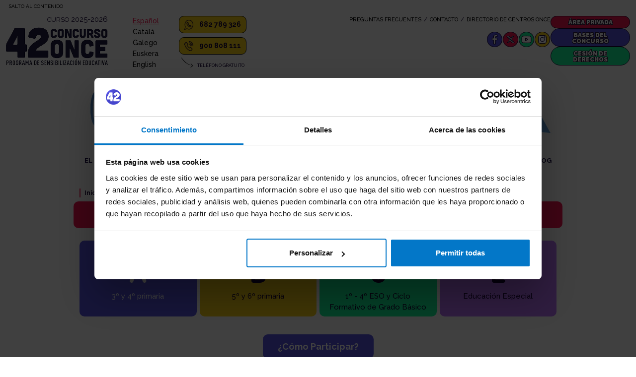

--- FILE ---
content_type: text/html; charset=utf-8
request_url: https://www.concursoescolaronce.es/categorias-participacion/
body_size: 37966
content:
<!DOCTYPE html>
<html lang="es">
    <head>
        <title>Categorías de participación · 42 Concurso Escolar ONCE</title>
        <meta property="og:title" content="Categorías de participación · 42 Concurso Escolar ONCE" />
        <meta name="description" content="Descubre las distintas categorías del concurso y cómo puede participar tu aula según el nivel educativo.">
        <meta property="og:description" content="Descubre las distintas categorías del concurso y cómo puede participar tu aula según el nivel educativo." /> 
        <script id="Cookiebot" src="https://consent.cookiebot.com/uc.js" data-cbid="19a7bf43-7f69-46e8-a712-81c157ac872a" data-blockingmode="auto" type="text/javascript"></script>
<!-- Google Tag Manager (GSO)-->
<script>(function(w,d,s,l,i){w[l]=w[l]||[];w[l].push({'gtm.start':
new Date().getTime(),event:'gtm.js'});var f=d.getElementsByTagName(s)[0],
j=d.createElement(s),dl=l!='dataLayer'?'&l='+l:'';j.async=true;j.src=
'https://www.googletagmanager.com/gtm.js?id='+i+dl;f.parentNode.insertBefore(j,f);
})(window,document,'script','dataLayer','GTM-KGLF5S5');</script>
<!-- End Google Tag Manager -->

        
<meta charset="utf-8">
<meta http-equiv="X-UA-Compatible" content="IE=edge">
<meta name="viewport" content="width=device-width, initial-scale=1">
<!-- The above 3 meta tags *must* come first in the head; any other head content must come *after* these tags -->
        
        <!-- Hreflangs -->
        <link rel="alternate" href="https://www.concursoescolaronce.es/categorias-participacion/" hreflang="es" />
        <link rel="alternate" href="https://www.concursoescolaronce.es/categorias-participacion/?lang=en" hreflang="en" />
        <link rel="alternate" href="https://www.concursoescolaronce.es/categorias-participacion/?lang=ca" hreflang="ca" />
        <link rel="alternate" href="https://www.concursoescolaronce.es/categorias-participacion/?lang=gl" hreflang="gl" />
        <link rel="alternate" href="https://www.concursoescolaronce.es/categorias-participacion/?lang=eu" hreflang="eu" />
        <!-- Canonicals -->
                <link rel="canonical" href="https://www.concursoescolaronce.es/categorias-participacion/" />
                <!-- HTML5 shim and Respond.js for IE8 support of HTML5 elements and media queries -->
        <!-- WARNING: Respond.js doesn't work if you view the page via file:// -->
        <!--[if lt IE 9]>
          <script src="https://oss.maxcdn.com/html5shiv/3.7.2/html5shiv.min.js"></script>
          <script src="https://oss.maxcdn.com/respond/1.4.2/respond.min.js"></script>
        <![endif]-->


        <!-- Favicons -->
        <link rel="shortcut icon" href="favicon.ico">
        <link rel="apple-touch-icon" sizes="57x57" href="https://www.concursoescolaronce.es/assets/icons/apple-icon-57x57.png">
        <link rel="apple-touch-icon" sizes="60x60" href="https://www.concursoescolaronce.es/assets/icons/apple-icon-60x60.png">
        <link rel="apple-touch-icon" sizes="72x72" href="https://www.concursoescolaronce.es/assets/icons/apple-icon-72x72.png">
        <link rel="apple-touch-icon" sizes="76x76" href="https://www.concursoescolaronce.es/assets/icons/apple-icon-76x76.png">
        <link rel="apple-touch-icon" sizes="114x114" href="https://www.concursoescolaronce.es/assets/icons/apple-icon-114x114.png">
        <link rel="apple-touch-icon" sizes="120x120" href="https://www.concursoescolaronce.es/assets/icons/apple-icon-120x120.png">
        <link rel="apple-touch-icon" sizes="144x144" href="https://www.concursoescolaronce.es/assets/icons/apple-icon-144x144.png">
        <link rel="apple-touch-icon" sizes="152x152" href="https://www.concursoescolaronce.es/assets/icons/apple-icon-152x152.png">
        <link rel="apple-touch-icon" sizes="180x180" href="https://www.concursoescolaronce.es/assets/icons/apple-icon-180x180.png">
        <link rel="icon" type="image/png" sizes="192x192"  href="https://www.concursoescolaronce.es/assets/icons/android-icon-192x192.png">
        <link rel="icon" type="image/png" sizes="32x32" href="https://www.concursoescolaronce.es/assets/icons/favicon-32x32.png">
        <link rel="icon" type="image/png" sizes="96x96" href="https://www.concursoescolaronce.es/assets/icons/favicon-96x96.png">
        <link rel="icon" type="image/png" sizes="16x16" href="https://www.concursoescolaronce.es/assets/icons/favicon-16x16.png">
        <link rel="manifest" href="https://www.concursoescolaronce.es/assets/icons/manifest.json">
        <meta name="msapplication-TileColor" content="#ffffff">
        <meta name="msapplication-TileImage" content="https://www.concursoescolaronce.es/assets/icons/ms-icon-144x144.png">
        <meta name="theme-color" content="#ffffff">

        <link href="https://cdn.jsdelivr.net/npm/bootstrap@5.2.3/dist/css/bootstrap.min.css" rel="stylesheet" integrity="sha384-rbsA2VBKQhggwzxH7pPCaAqO46MgnOM80zW1RWuH61DGLwZJEdK2Kadq2F9CUG65" crossorigin="anonymous">
        <link rel="stylesheet" href="https://cdnjs.cloudflare.com/ajax/libs/font-awesome/6.6.0/css/all.min.css" integrity="sha512-Kc323vGBEqzTmouAECnVceyQqyqdsSiqLQISBL29aUW4U/M7pSPA/gEUZQqv1cwx4OnYxTxve5UMg5GT6L4JJg==" crossorigin="anonymous" referrerpolicy="no-referrer" />
        <link href="https://www.concursoescolaronce.es/assets/css/main.min.css?v=1768821038" rel="stylesheet">

 

        

                  <!-- Open Graph data -->          
          <meta property="og:type" content="website" />
          <meta property="og:url" content="https://www.concursoescolaronce.es/categorias-participacion/" />        
          <!-- Fín Open Graph data --> 
          <!-- Twitter Card data -->
          <meta name="twitter:card" content="summary_large_image">
          <meta name="twitter:site" content="@concursoONCE">
          <meta name="twitter:creator" content="@concursoONCE">
          <!-- Fín Twitter Card data -->
          
                      <meta property="og:image" content="https://www.concursoescolaronce.es/assets/images/comun/og-image.jpg?41edicion" />
            <meta name="twitter:image" content="https://www.concursoescolaronce.es/assets/images/comun/og-image.jpg?41edicion" />
                  
        






    </head>
    <body class="categorias-participacion es">
        <header class=" es">
    <div class="container container-big">
        <div id="header" >
            <div class="salto d-none d-md-block">
                <a href="#main">Salto al contenido</a>
            </div>
            <div id="header-top">
                <div id="header-left">
                    <div class="cont-logo">
                        <div class="logo">
                            <div class="curso-logo">CURSO <span>2025-2026</span></div>   
                            <a href="https://www.concursoescolaronce.es/" title="Enlace a página de inicio" class="evento" data-category="Enlaces" data-action="Logo Home">
                                <img src="https://www.concursoescolaronce.es/assets/images/header/42_once_logo_es.png" srcset="https://www.concursoescolaronce.es/assets/images/header/42_once_logo_es.png, https://www.concursoescolaronce.es/assets/images/header/42_once_logo_es@2x.png 2x" alt="42 CONCURSO Grupo Social ONCE. PROGRAMA DE ACCIÓN EDUCATIVA." class="img-fluid">
                            </a>                        
                                                
                        </div>
                    </div>
                    
                    
                    
                    <div class="d-none d-md-block">
                        <a class="sr-only saltar d-none d-md-block" href="/categorias-participacion/#hr-right" title="Saltar menú de idioma">Saltar menú de idioma</a>
                    </div>
                    <ul id="idiomas" aria-label="Menú de selección de idiomas" class="d-none d-md-block">
                        <li class="cast active">

                            <a href="https://www.concursoescolaronce.es/categorias-participacion/?lang=es" title="Versión en castellano">
                                Español
                                <span class="sr-only">Castellano  (seleccionado)</span>
                            </a>
                        </li>
                        <li class="cat">
                            <a href="https://www.concursoescolaronce.es/categorias-participacion/?lang=ca" title="Versión en catalán">
                                Catalá
                                <span class="sr-only">Catalán </span>
                            </a>
                        </li>
                        <li class="gal">
                            <a href="https://www.concursoescolaronce.es/categorias-participacion/?lang=gl" title="Versión en gallego">
                                Galego
                                <span class="sr-only">Gallego </span>
                            </a>
                        </li>
                        <li class="eus">
                            <a href="https://www.concursoescolaronce.es/categorias-participacion/?lang=eu" title="Versión en euskera">
                                Euskera
                                <span class="sr-only">Euskera </span>
                            </a>
                        </li>


                        <li class="en">
                            <a href="https://www.concursoescolaronce.es/categorias-participacion/?lang=en" title="Versión en inglés">
                                English
                                <span class="sr-only">Inglés </span>
                            </a>
                        </li>
                    </ul>
                    
                    
                    <div class="cont-telefonos">
                        <ul aria-label="Teléfonos del concurso:">
                            <li><a href="https://wa.me/34682789326" target="_blank"><div class="telefono whatsapp"><span class="sr-only">Atención Whatsapp </span>682 789 326</div></a></li>
                            <li><a href="tel:900808111"><div class="telefono gratuito"><span class="sr-only">TELÉFONO GRATUITO </span>900 808 111</div></a></li>
                        </ul>


                        <div class="telefono-gratuito" aria-hidden="true" role="presentation">TELÉFONO GRATUITO</div>
                    </div>
                </div>
                <div id="header-right" class="d-none d-md-flex">
                    <div id="hr-left">
                        <ul id="menu-top">
                            <li class="first"><a href="https://www.concursoescolaronce.es/preguntas-frecuentes/" class="evento" data-category="Enlaces" data-action="Preguntas frecuentes top">Preguntas Frecuentes</a></li>
                            <li><a href="https://www.concursoescolaronce.es/contacto/" class="evento" data-category="Enlaces" data-action="Contacto top">CONTACTO</a></li>
                            <li class="last"><a href="https://www.concursoescolaronce.es/directorio-centros-once/" class="evento" data-category="Enlaces" data-action="Directorio de centros top">DIRECTORIO DE CENTROS ONCE</a></li>
                        </ul>
                        <ul id="social-top" aria-label="Acceso a redes sociales" class="d-none d-md-flex">
                            <li>
                                <a href="https://www.facebook.com/concursoescolarONCE" target="_blank" title="Perfil de Facebook (se abrirá en nueva ventana)" class="evento" data-category="RRSS" data-action="Facebook top"><img src="https://www.concursoescolaronce.es/assets/images/header/facebook.png" srcset="https://www.concursoescolaronce.es/assets/images/header/facebook.png, https://www.concursoescolaronce.es/assets/images/header/facebook@2x.png 2x" class="img-fluid" alt="Perfil de Facebook (se abrirá en nueva ventana)"></a>
                            </li>
                            <li>
                                <a href="https://twitter.com/ConcursoONCE" target="_blank" title="Perfil de Twitter (se abrirá en nueva ventana)" class="evento" data-category="RRSS" data-action="Twitter top"><img src="https://www.concursoescolaronce.es/assets/images/header/icon-x.png" srcset="https://www.concursoescolaronce.es/assets/images/header/icon-x.png, https://www.concursoescolaronce.es/assets/images/header/icon-x@2x.png 2x" alt="Perfil de Twitter (se abrirá en nueva ventana)" class="img-fluid"></a>
                            </li>
                            <li>
                                <a href="https://www.youtube.com/user/concursoescolaronce" target="_blank" title="Canal de Youtube (se abrirá en nueva ventana)" class="evento" data-category="RRSS" data-action="Youtube top" ><img src="https://www.concursoescolaronce.es/assets/images/header/youtube.png" srcset="https://www.concursoescolaronce.es/assets/images/header/youtube.png, https://www.concursoescolaronce.es/assets/images/header/youtube@2x.png 2x" class="img-fluid" alt="Canal de Youtube (se abrirá en nueva ventana)"></a>
                            </li>

                            <li>
                                <a href="https://www.instagram.com/concursoonce/" target="_blank" title="Perfil de Instagram (se abrirá en nueva ventana)" class="evento" data-category="RRSS" data-action="Instagram top"> <img src="https://www.concursoescolaronce.es/assets/images/header/instagram.png" srcset="https://www.concursoescolaronce.es/assets/images/header/instagram.png, https://www.concursoescolaronce.es/assets/images/header/instagram@2x.png 2x" class="img-fluid" alt="Perfil de Instagram (se abrirá en nueva ventana)"></a>
                            </li>

                        </ul>
                    </div>
                    <div id="hr-right">
                        <a class="btn btn-red evento" data-category="Botones" data-action="Área privada top" href="https://www.concursoescolaronce.es/login/" title="Enlace a sección área privada">ÁREA PRIVADA</a>
                        <a class="btn btn-blue evento" data-category="Botones" data-action="Bases concurso top" href="https://www.concursoescolaronce.es/bases-del-concurso/" title="Enlace a sección bases del concurso">Bases del concurso</a>
                        <a class="btn btn-green evento" data-category="Botones" data-action="Cesión Derechos top" href="https://www.concursoescolaronce.es/cesion-derechos/" title="Cesión de derechos">Cesión de derechos</a>
                    </div>
                    

                </div>

            </div>
        </div> <!-- #header -->
            

    </div>
    <div id="header-mid">
        <div class="container">
            <div class="row">
                <!-- IMG escritorio -->
                <a href="https://www.concursoescolaronce.es/" title="Enlace a página de inicio">
                    <img src = "https://www.concursoescolaronce.es/assets/images/header/claim_home_es.jpg" alt= "Generación Innova. Imaginar nos hace iguales" class = "img-fluid ">
                </a>

                <!-- IMG movil 
                <a href="https://www.concursoescolaronce.es//" title="Enlace a página de inicio">
                    <img src = "https://www.concursoescolaronce.es/assets/images/header/claim-home_xs_es.jpg" srcset="https://www.concursoescolaronce.es/assets/images/header/claim-home-xs_es.jpg, https://www.concursoescolaronce.es/assets/images/header/claim-home-xs_es@2xjpg 2x "  alt = "Generación Innova. Imaginar nos hace iguales" class= "img-fluid  d-block d-sm-none">
                </a>-->
            </div>
        </div>
    </div>
    <nav class = "navbar navbar-expand-md navbar-default" aria-label = "Menú Principal">
        <div class = "container">
            <!--Brand and toggle get grouped for better mobile display -->
            <div class = "navbar-header">
                <button class="navbar-toggler" type="button" data-bs-toggle="collapse" data-bs-target="#navbarSupportedContent" aria-controls="navbarSupportedContent" aria-expanded="false" aria-label="Toggle navigation">
                  <span class = "sr-only">Abrir - Cerrar Menú</span>
                  <span class="navbar-toggler-icon"></span>
                </button>
                <!--<a class="navbar-brand" href="#">Brand</a>-->
            </div>

            <div class="sr-only">Menú Principal</div>
            <!-- Collect the nav links, forms, and other content for toggling -->
            <div class="collapse navbar-collapse" id="navbarSupportedContent">



                <ul class="nav navbar-nav">
                    <li class="has-children nav__menu-item ">
                        <a class="submenu-access" href="#">El concurso </a>
                        <ul class="nav__submenu" aria-expanded="false">
                            <li class="nav__submenu-item ">
                                <div class="triangle-cont" aria-hidden="true" role="presentation">
                                    <div class="triangle"></div>
                                </div>
                                <a href="https://www.concursoescolaronce.es/42-edicion-concurso-once/" class="evento" data-category="Menu" data-action="La 42ª Edición">
                                    La 42ª Edición                                                                    </a>
                            </li>

                            <li class="nav__submenu-item ">
                                <a href="https://www.concursoescolaronce.es/fechas-clave/" class="evento" data-category="Menu" data-action="Fechas Clave">
                                    Fechas Clave                                                                    </a>
                            </li>
                            <li class="nav__submenu-item ">
                                <a href="https://www.concursoescolaronce.es/valoracion-jurado/"  class="evento" data-category="Menu" data-action="Valoración jurado">
                                    Valoración del jurado                                                                    </a>
                            </li>                            
                            <li class="nav__submenu-item ">
                                <a href="https://www.concursoescolaronce.es/ediciones-anteriores/"  class="evento" data-category="Menu" data-action="Ediciones anteriores">
                                    Ediciones anteriores                                                                    </a>
                            </li>
                        </ul>
                    </li>
                    
                    <li class="nav__menu-item ">
                            <a href="https://www.concursoescolaronce.es/apuntate/" class="evento" data-category="Menu" data-action="Apúntate">Apúntate                             </a>
                    </li>
                    

                    <li class="nav__menu-item active">
                        <a class="submenu-access evento" data-category="Menu" data-action="Categorías Participación" href="https://www.concursoescolaronce.es/categorias-participacion/">Categorías de participación 
                        <span class="sr-only">(seleccionado)</span> </a>

                    </li>

                    <li class="nav__menu-item ">
                        <a href="https://www.concursoescolaronce.es/premios/" class="oneline evento" data-category="Menu" data-action="Premios">Premios </a>

                    </li>

                    <li class="nav__menu-item ">
                        <a href="https://www.concursoescolaronce.es/gran-tablero-accesibilidad/" class="oneline evento" data-category="Menu" data-action="Gran Tablero de la Accesibilidad">El gran tablero de la accesibilidad </a>
                    </li>
                    <li class="has-children nav__menu-item  ">
                        <a class="submenu-access evento" data-category="Menu" data-action="Materiales didácticos" href="https://www.concursoescolaronce.es/materiales-didacticos/">Material didáctico </a>                        
                    </li>  
                    <li class="nav__menu-item ">
                        <a href="https://www.concursoescolaronce.es/retos-mensuales/" class="oneline evento" data-category="Menu" data-action="Retos Mensuales">Retos mensuales </a>
                    </li>                                            
                    <li class="nav__menu-item ">
                        <a href="https://www.concursoescolaronce.es/blog/" class="oneline evento" data-category="Menu" data-action="Blog">Blog </a>
                    </li>                    
                   
                    <li class="nav__menu-item d-block d-md-none ">
                        <a href="https://www.concursoescolaronce.es/preguntas-frecuentes/">Preguntas Frecuentes </a>
                    </li>
                    <li class="nav__menu-item d-block d-md-none ">
                        <a href="https://www.concursoescolaronce.es/contacto/" >CONTACTO </a>
                    </li>
                    <li class="nav__menu-item d-block d-md-none ">
                        <a href="https://www.concursoescolaronce.es/directorio-centros-once/" >DIRECTORIO DE CENTROS ONCE </a>
                    </li>
                </ul>
                <div class="row d-block d-md-none btn-header-movil">
                    <div class="col-12 text-center">
                        <a class="btn btn-red evento" data-category="Botones" data-action="Área privada menú móvil" href="https://www.concursoescolaronce.es/login/" title="Enlace a sección área privada">ÁREA PRIVADA</a>
                    </div>
                    <div class="col-12 text-center">
                        <a class="btn btn-blue evento" data-category="Botones" data-action="Bases del concurso menú movil" href="https://www.concursoescolaronce.es/bases-del-concurso/" title="Enlace a sección bases del concurso">Bases del concurso</a>
                    </div>
                    <div class="col-12 text-center">
                        <a class="btn btn-green evento" data-category="Botones" data-action="Cesión de derechos menú movil" href="https://www.concursoescolaronce.es/cesion-derechos/" title="Cesión de derechos">Cesión de derechos</a>
                    </div>
                </div>


                <ul id="idiomas-movil" aria-label="Menú de selección de idiomas" class="d-block d-md-none">
                    <li class="cast active">
                        <a href="https://www.concursoescolaronce.es/categorias-participacion/?lang=es" title="Versión en castellano">
                            <span aria-hidden="true" role="presentation">Español</span>
                            <span class="sr-only">Castellano  (seleccionado)</span>
                        </a>
                    </li>
                    <li class="eus">
                        <a href="https://www.concursoescolaronce.es/categorias-participacion/?lang=eu" title="Versión en euskera">
                            <span aria-hidden="true" role="presentation">Euskera</span>
                            <span class="sr-only">Euskera </span>
                        </a>
                    </li>
                    <li class="cat">
                        <a href="https://www.concursoescolaronce.es/categorias-participacion/?lang=ca" title="Versión en catalán">
                            <span aria-hidden="true" role="presentation">Catalá</span>
                            <span class="sr-only">Catalán </span>
                        </a>
                    </li>
                    <li class="gal">
                        <a href="https://www.concursoescolaronce.es/categorias-participacion/?lang=gl" title="Versión en gallego">
                            <span aria-hidden="true" role="presentation">Galego</span>
                            <span class="sr-only">Gallego </span>
                        </a>
                    </li>
                    <li class="en">
                        <a href="https://www.concursoescolaronce.es/categorias-participacion/?lang=en" title="Versión en inglés">
                            <span aria-hidden="true" role="presentation">English</span>
                            <span class="sr-only">Inglés </span>
                        </a>
                    </li>
                </ul>


            </div><!-- /.navbar-collapse -->
        </div><!-- /.container-fluid -->
    </nav>
    <div id="breadcrumbs-container" class="d-none d-md-block">
        
        <div class="container">
            <nav aria-label="Migas de pan">
                <ul id="breadcrumbs"><li><a href="/">Inicio</a> <span aria-hidden="true" role="presentation">></span></li> <li>Categorías de participación</li></ul>
            </nav>
        </div>
    </div>
</header>
                
        <section id="main" class="page-title">
            <div class="container">
                <h1>Categorías de participación</h1>
            </div>
        </section>

        <section id="list-categorias">
            <div class="container">
                <div class="row">
                    <div class="col-12">
                        <ul>
                            <li class="bg-blue">
                                <span class="cat">Categoría</span>
                                <span class="cat-letra">A</span>
                                <span class="curso">3º y 4º primaria</span>
                            </li>
                            <li class="bg-yellow">
                                <span class="cat">Categoría</span>
                                <span class="cat-letra">B</span>
                                <span class="curso">5º y 6º primaria</span>
                            </li>
                            <li class="bg-green">
                                <span class="cat">Categoría</span>
                                <span class="cat-letra">C</span>
                                <span class="curso">1º - 4º ESO y Ciclo Formativo de Grado Básico</span>
                            </li>
                            <li class="bg-violet">
                                <span class="cat">Categoría</span>
                                <span class="cat-letra">E</span>
                                <span class="curso">Educación Especial</span>
                            </li>
                        </ul>
                    </div>
                </div>
            </div>
            
        </section>

        <section id="trabajo" >
            <div class="container">
                <div class="row">
                    <div class="col-12 mb-4 text-center">
                        <div class="box title bg-blue">
                            <h2>¿Cómo Participar?</h2> 
                        </div>                       
                    </div>
                </div>
                <div class="row">
                    <div class="col-12 mb-3">
                        <div class="box box-trabajo trabajo1">
                                                        <h3> 1. Crea una ficha técnica del invento o producto</h3>  
                            <p>Desde el Área Docente, se deberán rellenar los siguientes campos:</p>                          
                            <ul>
                                <li>Qué es.</li>
                                <li>Qué barrera elimina.</li>
                                <li>Quién podría usarlo.</li>
                                <li>Cómo funciona.</li>
                            </ul>                        </div>
                    </div>
                    <div class="col-12 mb-3">
                        <div class="box box-trabajo trabajo2">
                                                   <h3>2. Crea con tu aula una imagen que presente un diseño de producto/solución accesible ideado por el alumnado</h3>
                            <p>Cada aula participante deberá presentar una imagen o diseño de un invento/producto, ideado por ellos, que facilite la solución al problema detectado.</p>
                            <p>La imagen presentada deberá incluir:</p>
                            <ul>
                                <li>Nombre del invento/producto.</li>
                                <li>Una imagen representativa del invento/producto (con técnica libre: ilustración, fotografía, collage, etc.).</li>
                            </ul>                        </div>
                    </div>
                    <div class="col-12 mb-3">
                        <div class="box box-trabajo trabajo3">
                                                        <h3>3. Sube tu trabajo </h3>
                            <p>Una vez acabado el trabajo, debéis acompañarlo de una audio-descripción*, para hacer accesible la pieza para las personas con discapacidad visual.</p>
                            <p>Describe bien el producto que habéis diseñado explicando las imágenes, los colores, la composición, materiales..., así como la barrera que ayuda a superar.</p>
                            <p>Sube la imagen a tu área privada, rellena los datos, ¡y listo!</p>
                            <p class="text-sm"><i>*La audiodescripción ha de tener una duración máxima de 1 minuto.</i></p>                        </div>
                    </div>
                </div>
            </div>
        </section>
        <section id="banners-bottom">
            <div class="container">
                <div class="sep"></div>
                <h2 class="text-center">ENLACES DESTACADOS:</h2>
                <ul>
                    <li>
                        <a href="/apuntate/" class="evento" data-category="Banners" data-action="Banner bottom Apúntate" title="Enlace a sección apúntate al Concurso Escolar ONCE" ><div>Apúntate</div></a>
                    </li>
                    <li>
                         <a href="/materiales-didacticos/" class="evento" data-category="Banners" data-action="Banner bottom Materiales Didácticos" title='Enlace a la sección "Materiales didácticos"' ><div>Material didáctico</div></a>
                    </li>

                </ul>
            </div>
        </section>


        <button onclick="topFunction()" id="btnTop" title="Volver Arriba">Volver Arriba</button>
<footer>
    <div id="footer-text">
        <div class="container">
            <div class="row">
                <div class="col-12">
                    <p class="text-center">El Concurso Escolar ONCE es un programa de sensibilización educativa, avalado por 42 ediciones, que ayuda a fomentar valores como la solidaridad y el pensamiento crítico, el papel activo del alumno y el trabajo colaborativo, para conseguir igualdad de oportunidades para todas las personas.  </p>
                </div>
            </div>
        </div>
    </div>
    <div id="footer-top">
        <div class="container">
            <ul class="bg-purple">
                <li>© ONCE 2026</li>
                <li><a title="ACCESIBILIDAD" href="https://www.concursoescolaronce.es/accesibilidad/">ACCESIBILIDAD</a></li>
                <li><a title="MAPA WEB" href="https://www.concursoescolaronce.es/mapa-web/">MAPA WEB</a></li>
                <li><a title="Preguntas Frecuentes" href="https://www.concursoescolaronce.es/preguntas-frecuentes/">Preguntas Frecuentes</a></li>
                <li><a title="Contacto" href="https://www.concursoescolaronce.es/contacto/">Contacto</a></li>
                <li><a title="AVISO LEGAL" href="https://www.concursoescolaronce.es/aviso-legal/">AVISO LEGAL</a></li>
                <li><a title="Política de cookies" href="https://www.concursoescolaronce.es/politica-cookies/">Cookies</a></li>
                <li class="last"><a title="Política de privacidad" href="https://www.concursoescolaronce.es/politica-privacidad/">Política de privacidad</a></li>
            </ul>
        </div>
        <div class="clear"></div>
    </div>
    <div id="footer-mid">
        <div class="container">
            <div class="row">
                <div class="colaboran col-12 col-sm-6 d-flex align-items-center">
                    <h2>Colabora:</h2>
                    <a href="https://www.educacionyfp.gob.es/" target="_blank" title="Ministerio de Educación y Formación Profesional">
                        <img src="https://www.concursoescolaronce.es/assets/images/footer/ministerio.jpg" 
                                srcset="https://www.concursoescolaronce.es/assets/images/footer/ministerio.jpg, https://www.concursoescolaronce.es/assets/images/footer/ministerio2x.jpg 2x"
                                alt="Ministerio de Educación y Formación Profesional (Se abrirá en nueva ventana)" class="ministerio">
                    </a>
                </div>
                <div class="organizan col-12 col-sm-6 d-flex align-items-center">
                    <h2>Organiza:</h2>                    
                    <a href="https://www.once.es/" target="_blank" title="Enlace a página web de ONCE (se abrirá en ventana nueva)">
                        <img class="img-fluid" src="https://www.concursoescolaronce.es/assets/images/footer/logo-grupo-social-once.jpg" alt="Logotipo Grupo Social ONCE">
                    </a>                       
                </div>
            </div>
        </div>
    </div>
    <div id="footer-bases">
        <div class="container">
            <a class="btn btn-red evento" data-category="Botones" data-action="Bases del concurso footer" href="https://www.concursoescolaronce.es/bases-del-concurso/" title="Enlace a sección bases del concurso">Bases del concurso</a>
        </div>
    </div>
    <div id="footer-bot">
        <div class="container">
            <div class="row">
                <div class="col-12 d-flex flex-column align-items-center">                    
                    <h2 class="title-social">Síguenos en:</h2>
                    <ul>
                       <li>
                           <a href="https://www.facebook.com/concursoescolarONCE" target="_blank" title="Perfil de Facebook (se abrirá en nueva ventana)" class="evento" data-category="RRSS" data-action="Facebook footer"><img src="https://www.concursoescolaronce.es/assets/images/header/facebook.png" srcset="https://www.concursoescolaronce.es/assets/images/header/facebook.png, https://www.concursoescolaronce.es/assets/images/header/facebook@2x.png 2x" class="img-fluid" alt="Perfil de Facebook (se abrirá en nueva ventana)"></a>
                        </li>
                        <li>
                            <a href="https://twitter.com/ConcursoONCE" target="_blank" title="Perfil de Twitter (se abrirá en nueva ventana)" class="evento" data-category="RRSS" data-action="Twitter footer"><img src="https://www.concursoescolaronce.es/assets/images/header/icon-x.png" srcset="https://www.concursoescolaronce.es/assets/images/header/icon-x.png, https://www.concursoescolaronce.es/assets/images/header/icon-x@2x.png 2x" alt="Perfil de Twitter (se abrirá en nueva ventana)" class="img-fluid"></a>
                        </li>
                        <li>
                            <a href="https://www.youtube.com/user/concursoescolaronce" target="_blank" title="Canal de Youtube (se abrirá en nueva ventana)" class="evento" data-category="RRSS" data-action="Youtube footer" ><img src="https://www.concursoescolaronce.es/assets/images/header/youtube.png" srcset="https://www.concursoescolaronce.es/assets/images/header/youtube.png, https://www.concursoescolaronce.es/assets/images/header/youtube@2x.png 2x" class="img-fluid" alt="Canal de Youtube (se abrirá en nueva ventana)"></a>
                        </li>
                        <li>
                            <a href="https://www.instagram.com/concursoonce/" target="_blank" title="Perfil de Instagram (se abrirá en nueva ventana)" class="evento" data-category="RRSS" data-action="Instagram footer"> <img src="https://www.concursoescolaronce.es/assets/images/header/instagram.png" srcset="https://www.concursoescolaronce.es/assets/images/header/instagram.png, https://www.concursoescolaronce.es/assets/images/header/instagram@2x.png 2x" class="img-fluid" alt="Perfil de Instagram (se abrirá en nueva ventana)"></a>
                        </li>
                    </ul>
                </div>

                <div class="col-12 certificaciones mt-5 text-center">                
                  <a target="_blank" title="ILUNION Accesibilidad,Certificación WCAG-WAI AA (abre en nueva ventana)" href="https://certiaccesibilidad.technosite.es/Recursos/Certificado.aspx?codigo=eetmqwksuajxeapwskqd242134944EETMQWKSUAJXEAPWSKQDH"><img alt="ILUNION Accesibilidad, Certificación WCAG-WAI AA (abre en nueva ventana)" src="/assets/images/footer/certificado-accesibilidad.jpg"></a>
                </div>
                <div class="sr-only"></div>
            </div>
        </div>
    </div>
</footer>


<script src="https://code.jquery.com/jquery-3.7.1.min.js" integrity="sha256-/JqT3SQfawRcv/BIHPThkBvs0OEvtFFmqPF/lYI/Cxo=" crossorigin="anonymous" data-cookieconsent="ignore"></script>
<script src="https://cdn.jsdelivr.net/npm/bootstrap@5.3.2/dist/js/bootstrap.min.js" integrity="sha384-BBtl+eGJRgqQAUMxJ7pMwbEyER4l1g+O15P+16Ep7Q9Q+zqX6gSbd85u4mG4QzX+" crossorigin="anonymous" data-cookieconsent="ignore"></script>
<!--<script src="https://cdn.jsdelivr.net/npm/bootstrap@5.3.2/dist/js/bootstrap.bundle.min.js" integrity="sha384-C6RzsynM9kWDrMNeT87bh95OGNyZPhcTNXj1NW7RuBCsyN/o0jlpcV8Qyq46cDfL" crossorigin="anonymous" data-cookieconsent="ignore"></script>-->
<script src="https://www.concursoescolaronce.es/assets/js/pages/footer.js" data-cookieconsent="ignore"></script>


    </body>
</html>

--- FILE ---
content_type: text/css
request_url: https://www.concursoescolaronce.es/assets/css/main.min.css?v=1768821038
body_size: 133513
content:
@charset "UTF-8";
/*##############################################################################
################################################################################
#################################   !!HELPERS  ###################################
################################################################################
##############################################################################*/
/* Saltos de Bootstrap */
/* FIXES */
@import url("https://fonts.googleapis.com/css2?family=Inter:ital,opsz,wght@0,14..32,100..900;1,14..32,100..900&family=Raleway:wght@100..900&display=swap");
* {
  image-rendering: -webkit-optimize-contrast;
}

.float-right {
  float: right;
}

.relative {
  position: relative;
}

.flex {
  display: -webkit-box;
  display: -ms-flexbox;
  display: flex;
}

a:focus, a:hover, input:focus {
  text-decoration: underline;
}

*, *:hover, *:focus, *:active {
  outline: none;
}

.white {
  color: white !important;
}

.img100 {
  width: 100%;
}

.bold {
  font-weight: bold;
}

.black {
  color: black !important;
}

.oculto {
  display: none;
}

.visible {
  display: block !important;
}

.clear {
  display: block;
  float: none;
  clear: both;
}

.mayus {
  text-transform: uppercase;
}

.texto-centrado {
  text-align: center !important;
}

/*.no-padding{
    padding:0;
}

.no-padding-left{
    @media all and (min-width: $screen-sm-min){
        padding-left: 0;
    }
}

.no-padding-right{
    @media all and (min-width: $screen-sm-min){
        padding-right: 0;
    }
}

.npl-sm{
    @media all and (min-width: $screen-sm-min) and (max-width: $screen-md-max){
        padding-left: 0;
    }
}

.npl-xs{
    @media all and (max-width: $screen-sm-max){
        padding-left: 0;
    }
}

.npr-sm{
    @media all and (min-width: $screen-sm-min) and (max-width: $screen-md-max){
        padding-right: 0;
    }
}

.npr-xs{
    @media all and (max-width: $screen-lg-max){
        padding-right: 0;
    }
}

.padding-right-10{
    @media all and (min-width: $screen-sm-min){
        padding-right: $rem10;
    } 
}


.texto-peque{
    font-size:0.5rem;
    font-size: 0.7rem;
    margin-top: 10px;
    padding-top: 40px;
    text-align: left;
}*/
/* Accesibilidad */
.visuallyhidden {
  border: 0;
  clip: rect(0 0 0 0);
  height: 1px;
  margin: -1px;
  overflow: hidden;
  padding: 0;
  position: absolute;
  width: 1px;
}

/* Márgenes */
/*.mb-1{
    margin-bottom: $rem10 !important;
}
.mb-2{
    margin-bottom: $rem20 !important;
}
.mb-3{
    margin-bottom: $rem30 !important;
}
.mb-4{
    margin-bottom: $rem40 !important;
}

.mt-1{
    margin-top: $rem10 !important;
}
.mt-2{
    margin-top: $rem20 !important;
}
.mt-3{
    margin-top: $rem30 !important;
}
.mt-4{
    margin-top: $rem40 !important;
}*/
.uppercase {
  text-transform: uppercase;
}

pre {
  font-size: 1rem;
}

/*##############################################################################
################################################################################
################################   *COLORES 38  #################################
################################################################################
##############################################################################*/
/*##############################################################################
################################################################################
################################   *COLORES 39  #################################
################################################################################
##############################################################################*/
/*##############################################################################
################################################################################
################################   *COLORES 42  #################################
################################################################################
##############################################################################*/
.bg-default {
  background-color: #CAE7FF !important;
  color: #140235 !important;
}
.bg-default .sep {
  background-color: #140235 !important;
}

.bg-dark-blue {
  background-color: #130641 !important;
  color: #f3ebd6 !important;
}
.bg-dark-blue .sep {
  background-color: #f3ebd6 !important;
}

.bg-yellow {
  background-color: #FDD317 !important;
  color: #140235 !important;
}
.bg-yellow .sep {
  background-color: #002e53 !important;
}

.bg-green {
  background-color: #14FA9B !important;
  color: #140235;
}
.bg-green h1 {
  color: #140235;
}
.bg-green .sep {
  background-color: white !important;
}

.bg-light-green {
  background-color: #b5d37d !important;
  color: #140235 !important;
}
.bg-light-green h1 {
  color: #140235 !important;
}
.bg-light-green .sep {
  background-color: #140235 !important;
}

.bg-purple {
  background-color: #5654E3 !important;
  color: white !important;
}
.bg-purple a {
  color: white !important;
}

.bg-violet {
  background-color: #BC73FA !important;
  color: #140235 !important;
}
.bg-violet a {
  color: #140235 !important;
}

.bg-violet-white {
  background-color: #BC73FA !important;
  color: white !important;
}
.bg-violet-white a {
  color: white !important;
}

.bg-pink {
  background-color: #f5aab1 !important;
  color: #140235 !important;
}
.bg-pink a {
  color: #140235 !important;
}

.bg-red {
  background-color: #F91550 !important;
  color: white !important;
}
.bg-red a {
  color: white !important;
}
.bg-red .sep {
  background-color: white !important;
}
.bg-red hr {
  border-color: white !important;
}

.bg-blue {
  background-color: #5654E3 !important;
  color: white !important;
}
.bg-blue .sep {
  background-color: white !important;
}
.bg-blue a {
  color: white;
}
.bg-blue a:hover {
  color: white;
}
.bg-blue hr {
  border-color: white;
}

/* !FONDOS */
.bg-light-gray {
  background-color: #f3f3f3;
}

.bg-dark-gray {
  background-color: #525252;
  color: white;
}

.bg-gray {
  background-color: #c6c6c6;
}

.bg-grisclaro {
  background-color: #f3f3f3;
}

.bg-white {
  background-color: white;
}

/* FIN FONDOS */
/* COLORES TEXTOS */
.text-yellow {
  color: #FDD317 !important;
}

.text-red {
  color: #F91550 !important;
}

.text-blue {
  color: #5654E3 !important;
}

.text-green {
  color: #14FA9B !important;
}

/*##############################################################################
################################################################################
#################################   FONTS 37  ###################################
################################################################################
##############################################################################*/
@font-face {
  font-family: "CubanoRegular";
  src: url("../fonts/cubano-regular-webfont.eot");
  src: url("../fonts/cubano-regular-webfont.eot?#iefix") format("embedded-opentype"), url("../fonts/cubano-regular-webfont.woff") format("woff"), url("../fonts/cubano-regular-webfont.ttf") format("truetype"), url("../fonts/cubano-regular-webfont.svg#CubanoRegular") format("svg");
  font-weight: normal;
  font-style: normal;
}
@font-face {
  font-family: "D-DIN Condensed";
  src: url("../fonts/D-DINCondensed.eot");
  src: url("../fonts/D-DINCondensed.eot?#iefix") format("embedded-opentype"), url("../fonts/D-DINCondensed.woff2") format("woff2"), url("../fonts/D-DINCondensed.woff") format("woff"), url("../fonts/D-DINCondensed.ttf") format("truetype"), url("../fonts/D-DINCondensed.svg#D-DINCondensed") format("svg");
  font-weight: normal;
  font-style: normal;
  font-display: swap;
}
@font-face {
  font-family: "D-DIN Condensed";
  src: url("../fonts/DINCondensed-Bold.eot");
  src: url("../fonts/DINCondensed-Bold.eot?#iefix") format("embedded-opentype"), url("../fonts/DINCondensed-Bold.woff2") format("woff2"), url("../fonts/DINCondensed-Bold.woff") format("woff"), url("../fonts/DINCondensed-Bold.ttf") format("truetype"), url("../fonts/DINCondensed-Bold.svg#D-DINCondensed-Bold") format("svg");
  font-weight: bold;
  font-style: normal;
  font-display: block;
}
@font-face {
  font-family: "DINRoundPro";
  src: url("../fonts/DINRoundPro-Bold.eot");
  src: local("../fonts/DINRoundPro-Bold"), url("../fonts/DINRoundPro-Bold.eot?#iefix") format("embedded-opentype"), url("../fonts/DINRoundPro-Bold.woff2") format("woff2"), url("../fonts/DINRoundPro-Bold.woff") format("woff"), url("../fonts/DINRoundPro-Bold.ttf") format("truetype");
  font-weight: bold;
  font-style: normal;
  font-display: swap;
}
html {
  font-size: 16px;
}
@media all and (max-width: 991px) {
  html {
    font-size: 15px;
  }
}

body {
  font-size: 0.9375rem;
  font-family: "Raleway";
  font-weight: 500;
  color: #140235;
}
h1 {
  text-transform: uppercase;
}

h2 {
  font-size: 1.125rem;
  font-weight: bold;
  margin-bottom: 0.625rem;
  text-align: center;
  margin-bottom: 1rem;
}
h2.title {
  padding: 0.625rem;
}
h2.h3 {
  font-size: 1rem;
  margin: auto;
  text-transform: uppercase;
  font-weight: bold;
  padding: 0.625rem;
}

h3 {
  font-size: 1rem;
  margin: auto;
  margin-bottom: 0.625rem;
  font-weight: bold;
}
h3.title {
  padding: 0.625rem;
}

p {
  margin-bottom: 0.8rem;
}
p.title {
  text-transform: uppercase;
  text-align: center;
  font-weight: bold;
  margin-bottom: 0;
}
p a {
  text-decoration: underline;
}
p a:hover, p a:focus {
  font-weight: bold;
}

.text-sm {
  font-size: 0.8125rem !important;
}

.text-xs {
  font-size: 0.6875rem !important;
}

.text-lg {
  font-size: 1.125rem !important;
}

.text-big {
  font-size: 1em;
}

.text-xl {
  font-size: 1.5rem;
}

/* FIN ENCABEZADOS Y PÁRRAFOS */
/* ENLACES */
a, a:visited {
  color: #140235;
  text-decoration: none;
}

a:hover {
  color: #140235;
}

/*.claim{
    font-size: 20px;
    text-align: center;
    font-weight: 600;
}*/
caption {
  color: #140235;
}

.modal-title {
  font-size: 0.9rem !important;
}

@media all and (max-width: 991px) {
  .text-xl {
    font-size: 1.25rem;
  }
}
@media all and (max-width: 767px) {
  .text-xl {
    font-size: 1rem;
  }
}
/*##############################################################################
################################################################################
#################################   MIXINS   ###################################
################################################################################
##############################################################################*/
/*.middle-container() {
    position: relative;
    //height: 100%;
}
.middle() {
    position: relative;
    display: block;
    top: 50%;
    -webkit-transform: translateY(-50%);
    -ms-transform: translateY(-50%);
    transform: translateY(-50%);
}
.middle-container {
    .middle-container();
}
.middle {
    .middle();
}*/
.btn {
  border-radius: 10px;
  margin: 0 0.3125rem;
  font-weight: bold;
  text-transform: uppercase;
  line-height: 1;
  text-decoration: none;
  border: 2px solid #140235;
  padding: 0.5rem 0.75rem;
  -webkit-transition: all ease 0.2;
  transition: all ease 0.2;
  border: 1px solid #140235 !important;
}
.btn:hover {
  text-decoration: none;
}
.btn:active {
  -webkit-box-shadow: none;
          box-shadow: none;
}
.btn:focus {
  text-decoration: underline;
  outline: 2px solid black;
}

.btn-lg {
  font-size: 0.9375rem;
  padding: 0.75rem 1.25rem;
}
@media screen and (max-width: 767px) {
  .btn-lg {
    padding: 0.3125rem 0.625rem;
    font-size: 0.8125em;
    margin-bottom: 1em;
  }
}

.btn-xl {
  font-size: 1.25rem;
  padding: 0.625rem 1.25rem;
}
@media screen and (max-width: 767px) {
  .btn-xl {
    padding: 0.5rem 0.625rem;
    font-size: 1rem;
    margin-bottom: 1em;
  }
}

.btn-sm {
  font-size: 0.8125rem;
  padding: 0.3rem 0.625rem;
}

.btn-shadow {
  /*@include btn-shadow(4px);
  &:hover{
      box-shadow: none;
     top: 4px;
  }*/
}

.btn-stroke {
  text-shadow: -1px -1px 0 #140235, 0 -1px 0 #140235, 1px -1px 0 #140235, 1px 0 0 #140235, 1px 1px 0 #140235, 0 1px 0 #140235, -1px 1px 0 #140235, -1px 0 0 #140235;
}
.btn-stroke:hover {
  color: #140235 !important;
  text-shadow: none;
}

.btn-garabato {
  background-repeat: no-repeat;
  background-position: center;
  background-size: cover;
}
.btn-garabato.btn-blue {
  background-image: url("../../assets/images/comun/grabatomorado.png");
}
.btn-garabato.btn-green {
  background-image: url("../../assets/images/comun/grabatogreen.png");
}
.btn-garabato:hover {
  background-image: none;
}

/*.btn-garabato-purple {
    background-color: $purple;
    background-image: url('../../assets/images/comun/grabatomorado.png');
    background-repeat: no-repeat;
    background-position: center;
    background-size: cover;
}

.btn-garabato-green {
    background-color: $green;
    background-image: url('../../assets/images/comun/grabatogreen.png');

}*/
.btn-garabato-purple-small {
  background-color: #5654E3;
  background-image: url("../../assets/images/comun/grabatogreen-violet-small.png");
  background-repeat: no-repeat;
  background-position: center;
  background-size: contain;
}

/* Estilos colores de botones */
.btn-green {
  background-color: #14FA9B;
  color: #140235 !important;
  border-color: #14FA9B;
}
.btn-green:hover, .btn-green:focus, .btn-green:active {
  background-color: white;
  color: #140235 !important;
}
.btn-green.alt:hover, .btn-green.alt:focus, .btn-green.alt:active {
  background-color: white;
}

.btn-red {
  background-color: #F91550;
  color: white !important;
  border-color: #F91550;
}
.btn-red:hover, .btn-red:focus, .btn-red:active {
  background-color: white;
  color: #F91550 !important;
}
.btn-red.alt:hover, .btn-red.alt:focus, .btn-red.alt:active {
  background-color: white;
  color: black !important;
}

.btn-yellow {
  background-color: #FDD317;
  border-color: #FDD317;
  color: #140235 !important;
}
.btn-yellow:hover, .btn-yellow:focus, .btn-yellow:active {
  background-color: white;
  color: black !important;
}

.btn-blue {
  background-color: #5654E3;
  border-color: #5654E3;
  color: white !important;
}
.btn-blue:hover, .btn-blue:focus, .btn-blue:active {
  background-color: white;
  color: #5654E3 !important;
}

.btn-dark-blue {
  background-color: #130641;
  border-color: #130641;
  color: white !important;
}
.btn-dark-blue:hover, .btn-dark-blue:focus, .btn-dark-blue:active {
  background-color: white;
  color: #130641 !important;
}

.btn-white {
  background-color: white;
  border-color: white;
  color: #5654E3 !important;
}
.btn-white:hover, .btn-white:focus, .btn-white:active {
  background-color: #5654E3;
  color: white !important;
}

.btn-common a {
  padding: 1.125rem 1.875rem;
  font-size: 1.125rem;
  text-transform: uppercase;
  font-weight: bold;
  border-radius: 0.625rem;
  border: 1px solid #140235;
  text-shadow: -1px -1px 0 #140235, 0 -1px 0 #140235, 1px -1px 0 #140235, 1px 0 0 #140235, 1px 1px 0 #140235, 0 1px 0 #140235, -1px 1px 0 #140235, -1px 0 0 #140235;
}
.btn-common a:hover {
  color: #140235 !important;
  text-shadow: none;
}
.btn-common a {
  text-decoration: none !important;
  display: inline-block;
}
.btn-common a:hover {
  text-decoration: none;
}

/* TÍTULOS PÁGINAS INTERIORES */
.page-title {
  text-align: center;
  margin-bottom: 1.5625rem;
}
.page-title .container {
  color: white;
  border-radius: 10px;
  background-color: #F91550;
}
.page-title h1, .page-title div.h1 {
  font-size: 1.25rem;
  font-weight: bold;
  padding-top: 0.9375rem;
  padding-bottom: 0.9375rem;
  background-color: #F91550;
  text-transform: uppercase;
}
@media all and (max-width: 1199px) {
  .page-title h1, .page-title div.h1 {
    font-size: 1.125rem;
  }
}
@media all and (max-width: 767px) {
  .page-title {
    margin-top: 5px;
    margin-bottom: 0.625rem;
  }
  .page-title h1 {
    font-size: 1rem;
    padding-left: 0.625rem;
    padding-right: 0.625rem;
  }
}
.page-title.bg-yellow h1, .page-title.bg-yellow .h1 {
  background-color: #FDD317;
}
.page-title.bg-red h1, .page-title.bg-red .h1 {
  background-color: #F91550;
}
.page-title.bg-blue h1, .page-title.bg-blue .h1 {
  background-color: #5654E3;
}
.page-title.bg-green h1, .page-title.bg-green .h1 {
  background-color: #14FA9B;
}
.page-title.bg-dark-blue h1, .page-title.bg-dark-blue .h1 {
  background-color: #130641;
}

/* CONTENEDORES */
.box {
  padding: 1.875rem 1.875rem 0.625rem;
  background-color: #CAE7FF;
  border-radius: 0.625rem;
}
.box a {
  text-decoration: underline;
}
.box a.btn {
  text-decoration: none;
}
.box .sep {
  width: 20%;
  height: 1px;
  background-color: black;
  margin: 0.625rem auto;
}
.box.bg-blue a:focus, .box.bg-blue a:active, .box.bg-blue a:hover {
  border-bottom: 2px solid white;
}
.box.bg-red a:focus, .box.bg-red a:active, .box.bg-red a:hover {
  border-bottom: 2px solid white;
}
.box.title {
  display: inline-block;
  -ms-flex-item-align: center;
      -ms-grid-row-align: center;
      align-self: center;
  padding-top: 0.875rem;
  padding-bottom: 0.875rem;
}
.box.title h2 {
  margin-bottom: 0;
}
.box.no-margin {
  margin-bottom: 0;
}
@media all and (max-width: 767px) {
  .box {
    padding: 0.9375rem 0.9375rem 1px;
  }
}

/*##############################################################################
#################################   BANNERS ABAJO  #############################
##############################################################################*/
#banners-bottom {
  margin-top: 4rem;
  margin-bottom: 1.25rem;
}
#banners-bottom .sep {
  width: 100%;
  height: 1px;
  background-color: #c6c6c6;
  margin: 1.875rem auto 1.875rem;
}
#banners-bottom ul {
  padding: 0;
  margin: 0;
  list-style-type: none;
  display: -webkit-box;
  display: -ms-flexbox;
  display: flex;
  -ms-flex-wrap: wrap;
      flex-wrap: wrap;
  -webkit-box-pack: center;
      -ms-flex-pack: center;
          justify-content: center;
}
#banners-bottom ul li {
  min-width: 32.33%;
  margin-right: 0.5%;
  margin-left: 0.5%;
  margin-bottom: 0.625rem;
}
#banners-bottom ul li a {
  padding: 1.125rem 1.875rem;
  font-size: 1.125rem;
  text-transform: uppercase;
  font-weight: bold;
  display: -webkit-box;
  display: -ms-flexbox;
  display: flex;
  -webkit-box-align: center;
      -ms-flex-align: center;
          align-items: center;
  -webkit-box-pack: center;
      -ms-flex-pack: center;
          justify-content: center;
  width: 100%;
  color: white;
  border-radius: 0.625rem;
  border: 1px solid #140235;
  text-shadow: -1px -1px 0 #140235, 0 -1px 0 #140235, 1px -1px 0 #140235, 1px 0 0 #140235, 1px 1px 0 #140235, 0 1px 0 #140235, -1px 1px 0 #140235, -1px 0 0 #140235;
}
#banners-bottom ul li a:hover {
  color: #140235 !important;
  text-shadow: none;
}
#banners-bottom ul li a:hover {
  text-decoration: none;
  background-color: white !important;
}
#banners-bottom ul li:first-child a {
  background-color: #BC73FA;
}
#banners-bottom ul li:first-child a:hover {
  color: #BC73FA;
}
#banners-bottom ul li:nth-child(2) a {
  background-color: #FDD317;
}
#banners-bottom ul li:nth-child(2) a:hover {
  color: #FDD317;
}
#banners-bottom ul li:nth-child(3) a {
  background-color: #FDD317;
}
#banners-bottom ul li:nth-child(3) a:hover {
  color: #FDD317 !important;
}
@media all and (max-width: 767px) {
  #banners-bottom ul li {
    width: 90%;
    max-width: 420px;
  }
}

/*##############################################################################
################################################################################
#################################  !!COMUNES  ###################################
################################################################################
##############################################################################*/
/*section{
    font-size: $rem15;
    &.margin-bottom{
        margin-bottom: $rem15;
    } 
}*/
/* .CONTENEDORES */
.container.container-big {
  width: 84.375rem;
  max-width: 100%;
}
@media all and (max-width: 1400px) {
  .container.container-big {
    width: 100%;
  }
}
@media all and (max-width: 1199px) {
  .container.container-big {
    width: 61.5rem;
    max-width: 61.5rem;
  }
}
@media all and (max-width: 991px) {
  .container.container-big {
    width: 51.6rem;
    max-width: 51.6rem;
  }
}
@media all and (max-width: 767px) {
  .container.container-big {
    width: 100%;
  }
}

@media all and (min-width: 992px) {
  .container {
    width: 61.5rem;
    max-width: 61.5rem;
  }
}
@media all and (max-width: 991px) {
  .container {
    width: 51.6rem;
    max-width: 51.6rem;
  }
}
@media all and (max-width: 767px) {
  .container {
    width: 100%;
  }
}

table.border, table.border th, table.border td {
  border: 1px solid black;
  border-collapse: collapse;
}

.modal-body {
  padding: 1.875rem;
}

/* FIN CONTENEDORES */
@media all and (min-width: 991px) {
  .modal-dialog .modal-header h1 {
    font-weight: bold;
    font-size: 1.25rem;
    margin-top: 0.625rem;
  }
  .modal-dialog .modal-body p {
    font-size: 0.9375rem;
  }
  .modal-dialog .modal-body .video {
    margin-bottom: 0;
  }
}
@media all and (min-width: 768px) and (max-width: 576px) {
  .modal-dialog {
    margin: 30px auto;
  }
}
/* Estilos Cookiebot para mejorar accesibilidad */
.politica-cookies .CookieDeclaration > p, .politica-cookies .CookieDeclaration > div, .politica-cookies .CookieDeclaration > ul {
  display: none;
}
.politica-cookies .CookieDeclaration #CookieDeclarationUserStatusPanel, .politica-cookies .CookieDeclaration .CookieDeclarationLastUpdated, .politica-cookies .CookieDeclaration .CookieDeclarationType {
  display: block !important;
}

#CybotCookiebotDialog *:focus-visible, #CybotCookiebotDialog *:focus {
  outline: inherit !important;
  outline-offset: 1px !important;
  outline: 2px solid black !important;
}
#CybotCookiebotDialog .CybotCookiebotDialogNavItemLink:focus-visible, #CybotCookiebotDialog .CybotCookiebotDialogNavItemLink:focus {
  outline-offset: -5px !important;
}

/* OTROS */
#error-title {
  font-size: 1.75em;
  margin-top: 0.625rem;
  color: #265f7b;
  font-weight: normal;
  font-family: "CubanoRegular";
}

.alert-danger {
  background-color: white;
}

.modal-header button {
  float: right;
  color: white;
  text-shadow: none;
  padding: 0 5px !important;
}
.modal-header button:hover, .modal-header button:focus {
  color: white;
}
.modal-header button:focus {
  border: 1px solid white;
  opacity: 1;
}

/* PAGINACIÓN BOOTSTRAP */
.pagination li a.active {
  font-weight: bold;
}
.pagination li.active a.page-link {
  background-color: #5654E3;
}

.title-purple {
  color: white;
  background-color: #5654E3;
  font-weight: bold;
  text-transform: uppercase;
  margin-bottom: 20px;
  max-width: 410px;
  border-radius: 10px;
  padding: 15px 30px;
  font-size: 1.125rem;
}

header {
  position: relative;
  /* Cabecera fondo blanco */
}
header #header {
  margin-top: 0;
  margin-bottom: 0.625rem;
}
@media all and (max-width: 991px) {
  header #header {
    margin-bottom: 1.25rem;
  }
}
header #header .salto {
  margin-bottom: 0.625rem;
}
header #header .salto a {
  font-size: 0.625rem;
  padding: 0.3125rem;
  color: black;
  text-transform: uppercase;
}
header #header .salto a:hover {
  text-decoration: underline;
}
header #header .salto a:focus {
  outline: 1px solid black !important;
  text-decoration: none;
}
@media all and (max-width: 767px) {
  header #header {
    margin-top: 0.625rem;
    margin-bottom: 0.625rem;
  }
}
header #header #header-top {
  display: -webkit-box;
  display: -ms-flexbox;
  display: flex;
  -webkit-box-pack: justify;
      -ms-flex-pack: justify;
          justify-content: space-between;
}
header #header #header-left {
  position: relative;
  display: -webkit-box;
  display: -ms-flexbox;
  display: flex;
  gap: 0px;
}
@media all and (max-width: 767px) {
  header #header #header-left {
    padding-left: 0.625rem;
  }
}
header #header #header-left .cont-logo {
  width: 15.9375rem;
}
header #header #header-left .cont-logo div.logo {
  width: 13.125rem;
}
header #header #header-left .cont-logo div.logo a {
  color: #140235;
  display: block;
}
header #header #header-left .cont-logo div.logo a:hover {
  text-decoration: none;
}
header #header #header-left .cont-logo div.logo a:focus {
  text-decoration: none;
  outline: 1px solid black !important;
}
header #header #header-left .cont-logo .curso-logo {
  font-family: "Raleway";
  clear: both;
  margin-bottom: 0.3125rem;
  text-align: right;
  font-size: 0.8125rem;
  font-weight: normal;
  line-height: 1;
  margin-right: 0.3125rem;
}
header #header #header-left .cont-logo .curso-logo span {
  font-size: 0.9375rem;
}
@media all and (max-width: 1199px) {
  header #header #header-left .cont-logo {
    width: 12.9375rem;
    margin-top: 0;
  }
  header #header #header-left .cont-logo div.logo {
    margin-top: 0;
  }
  header #header #header-left .cont-logo .curso-logo {
    margin-bottom: 0.4375rem;
    font-size: 0.8125rem;
    line-height: 1;
    margin-right: 2px;
    margin-top: 1px;
  }
  header #header #header-left .cont-logo .curso-logo span {
    font-size: 1rem;
  }
}
@media all and (max-width: 767px) {
  header #header #header-left .cont-logo {
    width: 10rem;
  }
  header #header #header-left .cont-logo div.logo {
    width: 10rem;
  }
  header #header #header-left .cont-logo .curso-logo {
    margin-bottom: 2px;
    font-size: 0.62rem;
    line-height: 1;
    margin-right: 2px;
  }
  header #header #header-left .cont-logo .curso-logo span {
    font-size: 0.8125rem;
  }
}
header #header #header-left .curso img {
  max-width: 10.625rem;
  text-align: center;
  margin: 0 auto;
  margin-top: 7px;
}
@media all and (max-width: 1199px) {
  header #header #header-left .curso {
    margin-left: 0.5rem;
  }
  header #header #header-left .curso img {
    max-width: 8.125rem;
  }
}
header #header #header-left .saltar {
  font-size: 0.7rem;
  position: absolute;
  top: -20px;
}
header #header #header-left .saltar:focus {
  outline: 1px black solid !important;
}
header #header #header-left #idiomas, header #header #header-left #idiomas-movil {
  list-style-type: none;
  display: block;
  padding-left: 0;
  margin-bottom: 0;
}
header #header #header-left #idiomas li, header #header #header-left #idiomas-movil li {
  font-size: 0.875rem;
  color: black;
  font-weight: 500;
  margin-bottom: 1px;
}
header #header #header-left #idiomas li.active a, header #header #header-left #idiomas li:hover a, header #header #header-left #idiomas-movil li.active a, header #header #header-left #idiomas-movil li:hover a {
  color: #F91550;
  text-decoration: underline;
}
header #header #header-left #idiomas li a, header #header #header-left #idiomas-movil li a {
  color: black;
}
header #header #header-left #idiomas li a:focus, header #header #header-left #idiomas-movil li a:focus {
  text-decoration: none;
  outline: 1px solid black !important;
}
@media all and (max-width: 1199px) {
  header #header #header-left #idiomas, header #header #header-left #idiomas-movil {
    padding-left: 1.5rem;
  }
  header #header #header-left #idiomas li, header #header #header-left #idiomas-movil li {
    font-size: 0.8125rem;
  }
}
@media all and (max-width: 991px) {
  header #header #header-left #idiomas, header #header #header-left #idiomas-movil {
    padding-left: 0.5rem;
  }
}
@media all and (max-width: 991px) {
  header #header #header-left #idiomas {
    padding-left: 1.5rem;
  }
}
header #header #header-left .cont-telefonos {
  float: left;
  margin-left: 2.5rem;
}
header #header #header-left .cont-telefonos ul {
  list-style-type: none;
  padding-left: 0;
}
header #header #header-left .cont-telefonos .telefono {
  background-color: #FDD317;
  margin-bottom: 0.5rem;
  padding-left: 2.5rem;
  padding-right: 0.625rem;
  height: 2.1875rem;
  display: -webkit-box;
  display: -ms-flexbox;
  display: flex;
  -webkit-box-align: center;
      -ms-flex-align: center;
          align-items: center;
  font-weight: bold;
  background-size: 1.125rem 1.25rem;
  background-repeat: no-repeat;
  background-position: 0.625rem center;
  color: #140235;
  border-radius: 10px;
  border: 1px solid black;
  font-size: 0.875rem;
}
header #header #header-left .cont-telefonos .telefono.whatsapp {
  background-image: url("../images/header/icon-whatsapp.png");
}
header #header #header-left .cont-telefonos .telefono.gratuito {
  background-image: url("../images/header/icon-telefono.png");
}
header #header #header-left .cont-telefonos .telefono-gratuito {
  font-size: 0.5625rem;
  padding-left: 2rem;
  padding-top: 0.625rem;
  margin-top: -0.625rem;
  margin-left: 0.3125rem;
  background-size: 1.5rem 1.25rem;
  background-repeat: no-repeat;
  background-image: url("../images/header/flecha.png");
}
@media all and (max-width: 1199px) {
  header #header #header-left .cont-telefonos {
    margin-left: 1.375rem;
  }
  header #header #header-left .cont-telefonos .telefono {
    font-size: 0.9rem;
    background-size: 0.875rem 0.875rem;
    padding: 0.625rem 0.7rem 0.625rem 1.875rem;
  }
  header #header #header-left .cont-telefonos .telefono-gratuito {
    font-size: 0.7rem;
    padding-left: 1.25rem;
    background-size: 1.25rem auto;
  }
}
@media all and (max-width: 991px) {
  header #header #header-left .cont-telefonos {
    margin-left: 1.25rem;
  }
  header #header #header-left .cont-telefonos .telefono {
    font-size: 0.7rem;
    background-size: 0.75rem 0.75rem;
    padding: 0.5rem 0.5rem 0.5rem 1.5rem;
  }
  header #header #header-left .cont-telefonos .telefono-gratuito {
    font-size: 0.4rem;
    padding-left: 1.25rem;
    background-size: 1.25rem auto;
  }
}
@media all and (max-width: 767px) {
  header #header #header-left .cont-telefonos {
    margin-left: 0.625rem;
  }
  header #header #header-left .cont-telefonos .telefono {
    padding: 0.3rem 0.3rem 0.3rem 1.5rem;
    background-size: 0.625rem 0.625rem;
    background-position: 0.5rem 0.5rem;
  }
  header #header #header-left .cont-telefonos .telefono-gratuito {
    display: none;
  }
}
header #header #header-right {
  display: -webkit-box;
  display: -ms-flexbox;
  display: flex;
  -webkit-box-pack: end;
      -ms-flex-pack: end;
          justify-content: flex-end;
  gap: 1rem;
}
header #header #header-right #hr-left #menu-top {
  list-style-type: none;
  padding-left: 0;
  display: -webkit-box;
  display: -ms-flexbox;
  display: flex;
  -webkit-box-pack: end;
      -ms-flex-pack: end;
          justify-content: flex-end;
}
header #header #header-right #hr-left #menu-top li {
  display: -webkit-box;
  display: -ms-flexbox;
  display: flex;
  -webkit-box-pack: end;
      -ms-flex-pack: end;
          justify-content: flex-end;
}
header #header #header-right #hr-left #menu-top li a {
  font-size: 0.6875rem;
  color: black;
  text-transform: uppercase;
  text-align: right;
}
header #header #header-right #hr-left #menu-top li:last-child:after {
  content: "";
  display: none;
}
header #header #header-right #hr-left #menu-top li:after {
  content: "/";
  padding-left: 0.3125rem;
  padding-right: 0.3125rem;
  font-size: 0.6875rem;
}
@media all and (max-width: 1199px) {
  header #header #header-right #hr-left #menu-top {
    -webkit-box-orient: vertical;
    -webkit-box-direction: normal;
        -ms-flex-direction: column;
            flex-direction: column;
    gap: 0.5rem;
    margin-bottom: 0.5rem;
  }
  header #header #header-right #hr-left #menu-top li {
    line-height: 1.2;
  }
  header #header #header-right #hr-left #menu-top li:after {
    display: none;
  }
}
@media all and (max-width: 991px) {
  header #header #header-right #hr-left #menu-top li a {
    font-size: 0.625rem;
  }
}
header #header #header-right #hr-left #social-top {
  padding-left: 0;
  list-style-type: none;
  -webkit-box-pack: end;
      -ms-flex-pack: end;
          justify-content: flex-end;
  gap: 6px;
}
header #header #header-right #hr-left #social-top li a {
  display: block;
  width: 2rem;
}
header #header #header-right #hr-left #social-top li a:focus {
  outline: 2px solid black !important;
}
header #header #header-right #hr-left #social-top li:last-child {
  margin-right: 0;
}
@media all and (max-width: 1399px) {
  header #header #header-right #hr-left #social-top {
    padding-top: 0;
  }
}
@media all and (max-width: 1199px) {
  header #header #header-right #hr-left #social-top li a {
    width: 1.75rem;
    height: 1.75rem;
  }
}
@media all and (max-width: 991px) {
  header #header #header-right #hr-left #social-top li {
    margin: 0;
  }
}
@media all and (max-width: 991px) {
  header #header #header-right #hr-left {
    margin-right: 0.5rem;
  }
}
header #header #header-right #hr-right {
  display: -webkit-box;
  display: -ms-flexbox;
  display: flex;
  -webkit-box-orient: vertical;
  -webkit-box-direction: normal;
      -ms-flex-direction: column;
          flex-direction: column;
  -webkit-box-align: end;
      -ms-flex-align: end;
          align-items: flex-end;
  gap: 0.5rem;
}
header #header #header-right #hr-right .btn {
  margin: 0;
  display: block;
  font-size: 0.75rem;
  line-height: 1;
  width: 10rem;
  text-align: center;
  padding: 0.4rem 0.625rem 0.3rem;
  border-radius: 1.5rem;
  text-transform: uppercase;
  font-weight: 900;
  border: 1px solid black;
  text-shadow: -1px -1px 0 #271738, 0 -1px 0 #271738, 1px -1px 0 #271738, 1px 0 0 #271738, 1px 1px 0 #271738, 0 1px 0 #271738, -1px 1px 0 #271738, -1px 0 0 #271738;
}
header #header #header-right #hr-right .btn:hover {
  text-shadow: none;
}
header #header #header-right #hr-right .btn.btn-green {
  color: white !important;
}
header #header #header-right #hr-right .btn.btn-green:hover {
  color: #140235 !important;
}
@media all and (max-width: 991px) {
  header #header #header-right #hr-right .btn {
    width: 9rem;
    font-size: 0.625rem;
  }
}
header {
  /* Cabecera mid - claim imagen */
}
header #header-mid {
  text-align: center;
  text-align: center;
  padding-top: 0;
  margin-bottom: 0;
}
header #header-mid a {
  display: block;
}
header #header-mid a:focus {
  outline: 2px solid black !important;
}
header #header-mid img {
  margin: auto;
  width: 100%;
}
@media all and (max-width: 1199px) {
  header #header-mid img {
    max-width: 90%;
  }
}
@media all and (max-width: 991px) {
  header #header-mid {
    margin-bottom: 1rem;
  }
}
@media all and (max-width: 575px) {
  header #header-mid img {
    max-width: 100%;
  }
}
header #breadcrumbs {
  list-style-type: none;
  padding: 0;
  margin: 0;
  font-size: 0.75rem;
  font-weight: bold;
  padding-left: 0.5rem;
  text-align: left;
  border-left: 2px solid #F91550;
  margin-top: 1rem;
  margin-bottom: 0.5rem;
}
header #breadcrumbs a:focus {
  padding: 2px;
  outline: 1px solid black !important;
}
header #breadcrumbs li {
  display: inline-block;
  margin-right: 5px;
}
header {
  /* Menú principal */
}
header .navbar-default {
  font-weight: 600;
  border: none;
  margin-bottom: 0;
  background-color: white;
  color: #130641;
}
@media all and (min-width: 576px) and (max-width: 1199px) {
  header .navbar-default {
    font-size: 0.9375rem;
  }
}
header .navbar-default {
  /* Responsive Menu */
}
@media screen and (max-width: 767px) {
  header .navbar-default {
    position: absolute;
    top: 0;
    right: 0;
    width: 100%;
    z-index: 1000;
    height: 0;
    min-height: auto;
    background-color: transparent;
  }
  header .navbar-default .navbar-header {
    background-color: transparent;
    margin-left: 0;
    margin-right: 0;
    height: 0;
  }
  header .navbar-default .navbar-header button {
    background-color: transparent !important;
    border-radius: 0;
    border: none;
    margin-top: 1px;
    margin-bottom: 1px;
    position: absolute;
    top: 0;
    right: 0;
    margin-right: 0;
  }
  header .navbar-default .navbar-header button .icon-bar {
    background-color: black;
  }
  header .navbar-default .navbar-header button:focus {
    outline: 2px solid black !important;
  }
}
header .navbar-default {
  /* Menú de idiomas para móvil */
}
header .navbar-default #idiomas-movil {
  list-style-type: none;
  padding: 0;
  margin: auto;
  padding-top: 0.9375rem;
  text-align: center;
  display: inline-block;
  width: 100%;
}
header .navbar-default #idiomas-movil li {
  display: inline-block;
  text-align: center;
  margin: 0 4px;
  font-size: 0.75em;
  font-weight: bold;
}
header .navbar-default #idiomas-movil li.active a {
  color: #F91550;
}
header .navbar-default #idiomas-movil li a {
  line-height: 2.25rem;
  display: block;
}
@media screen and (min-width: 576px) {
  header .navbar-default .container .navbar-collapse {
    padding: 0;
  }
}
@media screen and (max-width: 767px) {
  header .navbar-default .container .navbar-collapse {
    background-color: white;
    width: 100%;
    margin: 0;
    margin-top: 75px;
    padding-top: 10px;
    padding-bottom: 20px;
    border-top: 0;
    -webkit-box-shadow: 0 0.625rem 0.3125rem 0 rgba(0, 0, 0, 0.3);
    box-shadow: 0 0.625rem 0.3125rem 0 rgba(0, 0, 0, 0.3);
  }
}
header .navbar-default .container {
  /* Menú Principal */
}
header .navbar-default .container ul.navbar-nav {
  display: -webkit-box;
  display: -ms-flexbox;
  display: flex;
  -webkit-box-pack: justify;
      -ms-flex-pack: justify;
          justify-content: space-between;
  -webkit-box-align: center;
      -ms-flex-align: center;
          align-items: center;
  margin-bottom: 0;
  width: 100%;
  padding: 0;
}
header .navbar-default .container ul.navbar-nav:after, header .navbar-default .container ul.navbar-nav:before {
  display: none;
}
header .navbar-default .container ul.navbar-nav > li.nav__menu-item {
  position: relative;
  max-width: 8rem;
  padding-left: 0.625rem;
  padding-right: 0.625rem;
}
header .navbar-default .container ul.navbar-nav > li.nav__menu-item > a {
  height: 100%;
  position: relative;
  color: #130641;
}
header .navbar-default .container ul.navbar-nav > li.nav__menu-item > a:first-child {
  padding-left: 0;
}
header .navbar-default .container ul.navbar-nav > li.nav__menu-item > a:last-child {
  padding-right: 0;
}
header .navbar-default .container ul.navbar-nav > li.nav__menu-item > a:after {
  width: 50%;
  margin-left: 25%;
  position: absolute;
  content: "";
  visibility: hidden;
  border-bottom: 2px solid #F91550;
  bottom: 0;
  left: 0;
  right: 0;
}
header .navbar-default .container ul.navbar-nav > li.nav__menu-item > a:focus:after, header .navbar-default .container ul.navbar-nav > li.nav__menu-item > a:hover:after {
  visibility: visible;
}
header .navbar-default .container ul.navbar-nav > li.nav__menu-item > a:focus {
  text-decoration: underline !important;
}
@media all and (max-width: 991px) {
  header .navbar-default .container ul.navbar-nav > li.nav__menu-item > a {
    padding-left: 0.625rem;
    padding-right: 0.625rem;
  }
}
header .navbar-default .container ul.navbar-nav > li.nav__menu-item.active a, header .navbar-default .container ul.navbar-nav > li.nav__menu-item:hover a, header .navbar-default .container ul.navbar-nav > li.nav__menu-item:focus a {
  background-color: white;
}
header .navbar-default .container ul.navbar-nav > li.nav__menu-item.active a:after, header .navbar-default .container ul.navbar-nav > li.nav__menu-item:hover a:after, header .navbar-default .container ul.navbar-nav > li.nav__menu-item:focus a:after {
  visibility: visible;
}
header .navbar-default .container ul.navbar-nav > li.nav__menu-item:focus {
  text-decoration: underline !important;
}
header .navbar-default .container ul.navbar-nav > li.nav__menu-item:hover ul.nav__submenu, header .navbar-default .container ul.navbar-nav > li.nav__menu-item.hover ul.nav__submenu {
  display: block;
}
header .navbar-default .container ul.navbar-nav > li.nav__menu-item ul.nav__submenu {
  text-transform: none;
  display: none;
  position: absolute;
  width: auto;
  z-index: 2000;
}
header .navbar-default .container ul.navbar-nav > li.nav__menu-item ul.nav__submenu .triangle-cont {
  margin-top: 0.625rem;
}
header .navbar-default .container ul.navbar-nav > li.nav__menu-item ul.nav__submenu .triangle-cont .triangle {
  width: 0;
  height: 0;
  border-top: 0.875rem solid transparent;
  border-bottom: 0.875rem solid transparent;
  border-left: 0.875rem solid transparent;
  border-right: 0.875rem solid transparent;
  display: inline-block;
  border-bottom: 1.0103926097rem solid #F91550;
  margin-top: -0.875rem;
}
header .navbar-default .container ul.navbar-nav > li.nav__menu-item ul.nav__submenu li.nav__submenu-item {
  background-color: white;
  text-transform: uppercase;
  font-weight: normal;
  width: 100%;
  text-align: center;
  padding-left: 0.9375rem;
  padding-right: 0.9375rem;
}
header .navbar-default .container ul.navbar-nav > li.nav__menu-item ul.nav__submenu li.nav__submenu-item:last-child a {
  border-bottom: none;
}
header .navbar-default .container ul.navbar-nav > li.nav__menu-item ul.nav__submenu li.nav__submenu-item a {
  padding-left: 0;
  padding-right: 0;
  padding-top: 0.625rem;
  padding-bottom: 0.625rem;
  border-bottom: 1px solid black;
  font-size: 0.75rem;
  font-weight: bold;
  text-decoration: none;
  color: black;
}
header .navbar-default .container ul.navbar-nav > li.nav__menu-item ul.nav__submenu li.nav__submenu-item a:focus {
  border-bottom: 3px solid black;
  text-decoration: underline;
}
@media all and (max-width: 991px) {
  header .navbar-default .container ul.navbar-nav > li.nav__menu-item ul.nav__submenu li.nav__submenu-item {
    padding-left: 0.625rem;
    padding-right: 0.625rem;
  }
}
@media all and (max-width: 767px) {
  header .navbar-default .container ul.navbar-nav > li.nav__menu-item ul.nav__submenu {
    position: relative;
    margin-bottom: 0.625rem;
  }
  header .navbar-default .container ul.navbar-nav > li.nav__menu-item ul.nav__submenu .triangle-cont {
    display: none;
  }
  header .navbar-default .container ul.navbar-nav > li.nav__menu-item ul.nav__submenu li {
    width: 49% !important;
    display: inline-block;
  }
  header .navbar-default .container ul.navbar-nav > li.nav__menu-item ul.nav__submenu li:last-child a {
    border-bottom: 1px solid black !important;
  }
}
@media all and (max-width: 767px) {
  header .navbar-default .container ul.navbar-nav {
    width: 100%;
    margin: 0;
    margin-top: 0;
    display: block;
  }
  header .navbar-default .container ul.navbar-nav li.nav__menu-item {
    float: none;
    max-width: none;
    width: 100%;
    display: block;
  }
  header .navbar-default .container ul.navbar-nav li.nav__menu-item a {
    padding: 0.625rem;
  }
}
header .navbar-default .container ul.navbar-nav li {
  text-align: center;
  float: none;
}
header .navbar-default .container ul.navbar-nav li a {
  font-size: 0.8125rem;
  font-weight: bold;
  line-height: 0.975rem;
  text-transform: uppercase;
  color: #130641;
  padding-top: 0.625rem;
  padding-bottom: 0.625rem;
}
header .navbar-default .container ul.navbar-nav li a:focus {
  color: #5654E3 !important;
}
header .navbar-default .container ul.navbar-nav li.active > a, header .navbar-default .container ul.navbar-nav li:hover > a {
  color: #5654E3 !important;
}
header .navbar-default .container ul.navbar-nav ul {
  list-style: none;
  padding-left: 0;
  margin-top: 0;
  margin-bottom: 0;
  z-index: 1;
  background-color: white;
}
header .navbar-default .container ul.navbar-nav a {
  display: block;
  cursor: pointer;
}
header .navbar-default .container ul.navbar-nav a:hover {
  text-decoration: none;
}
header .navbar-default .btn-header-movil .btn {
  width: 9rem;
  font-size: 0.6875rem;
  display: block;
  text-transform: uppercase;
  margin: auto;
  margin-top: 0.5rem;
}
header {
  /* End navbar-default */
} /* END HEADER */
form input[type=text],
form select,
form input[type=password],
form input[type=file],
form input[type=date],
form input[type=tel],
form input[type=email],
form textarea {
  border: 2px solid white;
  background-color: white;
  padding: 0.5rem 0.625rem;
  width: 100%;
  border-radius: 10px;
  text-decoration: none;
}
form input[type=text]:focus,
form select:focus,
form input[type=password]:focus,
form input[type=file]:focus,
form input[type=date]:focus,
form input[type=tel]:focus,
form input[type=email]:focus,
form textarea:focus {
  border: 2px solid black !important;
}
form .form-control, form .form-select {
  font-size: 0.9375rem;
}
form input[type=checkbox]:focus {
  padding: 2px;
  outline: 2px solid black !important;
}
form label.form-label {
  font-weight: bold;
}
form label.label-checkbox {
  font-weight: normal;
}
form label.form-check-label {
  font-size: 0.8125rem;
}
form label.form-check-label a {
  font-weight: 600;
  text-decoration: underline;
}
form .contenedor-form {
  margin-bottom: 1.25rem;
}
form .has-error > label {
  color: #800000;
  font-weight: bold;
}
form .has-error > input, form .has-error > select, form .has-error > textarea {
  border: 2px solid #800000 !important;
}
form .cont-form {
  padding: 0.3125rem 1.875rem;
  margin-bottom: 1.875rem;
  border-radius: 0.625rem;
  background-color: #CAE7FF;
}
form.estrecho {
  width: 70%;
  margin: auto;
}
@media screen and (max-width: 767px) {
  form.estrecho {
    width: 100%;
  }
}
form .form-control {
  display: block;
  height: auto;
  color: #000000;
  background-color: #fff;
  background-image: none;
  border: none;
  -webkit-box-shadow: none;
  box-shadow: none;
  -webkit-transition: none;
  transition: none;
}
form .form-control:focus {
  -webkit-box-shadow: none;
  box-shadow: none;
  border-color: black;
}

footer {
  background-color: white;
  margin-top: 2.5rem;
}
footer #footer-text {
  padding-top: 0.625rem;
  padding-bottom: 0.625rem;
  font-size: 0.75rem;
  color: #140235;
}
footer #footer-top {
  margin-bottom: 2rem;
}
footer #footer-top ul {
  margin: 0;
  padding: 0.625rem 0;
  list-style-type: none;
  text-align: center;
  border-radius: 0.9375rem;
}
footer #footer-top ul li {
  display: inline-block;
  padding: 0 0.625rem !important;
  border-right: 1px solid white;
  color: white;
  line-height: 100%;
  font-weight: bold;
  font-size: 0.765rem;
}
footer #footer-top ul li.last {
  border-right: none;
}
footer #footer-top ul li a {
  color: white;
  font-weight: bold;
  text-transform: uppercase;
}
footer #footer-top ul li a:focus {
  padding: 2px;
  outline: 1px solid white !important;
}
@media all and (min-width: 768px) and (max-width: 1199px) {
  footer #footer-top ul li {
    padding: 0 0.5625rem !important;
  }
}
@media all and (max-width: 767px) {
  footer #footer-top ul li {
    width: 100%;
    border: none;
    margin-bottom: 0.6rem;
  }
}
footer #footer-mid {
  margin-top: 2rem;
  margin-bottom: 2rem;
}
footer #footer-mid h2 {
  margin: 0;
  padding: 0;
  color: #646263;
  font-size: 1rem;
  display: inline;
  font-family: Helvetica Neue, Helvetica, Arial, sans-serif;
  font-weight: normal;
  text-transform: none;
}
footer #footer-mid a:focus img {
  padding: 2px;
  outline: 1px solid black !important;
}
footer #footer-mid .colaboran {
  gap: 1.25rem;
  -webkit-box-pack: end;
      -ms-flex-pack: end;
          justify-content: flex-end;
  border-right: 1px solid #bfbfbf;
  padding-right: 2rem;
}
footer #footer-mid .colaboran img {
  max-width: 11.5rem;
}
footer #footer-mid .organizan {
  text-align: left;
  padding-left: 2rem;
  display: -webkit-box;
  display: -ms-flexbox;
  display: flex;
  gap: 1.25rem;
}
footer #footer-mid .organizan img {
  max-width: 11rem;
}
@media all and (max-width: 575px) {
  footer #footer-mid .colaboran, footer #footer-mid .organizan {
    -webkit-box-pack: center;
        -ms-flex-pack: center;
            justify-content: center;
    padding: 0;
    margin-bottom: 0.625rem;
  }
}
footer #footer-bases {
  text-align: center;
}
footer #footer-bases .btn {
  margin: 2rem auto 1rem;
  padding: 1.125rem 1.875rem;
  font-size: 1.125rem;
  text-shadow: -1px -1px 0 #140235, 0 -1px 0 #140235, 1px -1px 0 #140235, 1px 0 0 #140235, 1px 1px 0 #140235, 0 1px 0 #140235, -1px 1px 0 #140235, -1px 0 0 #140235;
}
footer #footer-bases .btn:hover {
  color: #140235 !important;
  text-shadow: none;
}
footer #footer-bot {
  margin-top: 1.875rem;
  padding-bottom: 21rem;
  background-image: url("../images/footer/bg-footer.jpg");
  background-repeat: no-repeat;
  background-position: bottom center;
}
footer #footer-bot .title-social {
  font-size: 0.75rem;
  font-weight: normal;
  text-transform: none;
}
footer #footer-bot ul {
  padding: 0;
  margin: 0;
  list-style-type: none;
  display: -webkit-box;
  display: -ms-flexbox;
  display: flex;
  gap: 6px;
}
footer #footer-bot ul li a {
  width: 2.25rem;
  display: block;
}
footer #footer-bot ul li a:focus {
  padding: 3px;
  outline: 1px solid black !important;
}
footer #footer-bot ul li a img {
  max-width: 100%;
}
footer #footer-bot .certificaciones {
  text-align: right;
}
footer #footer-bot .certificaciones img {
  vertical-align: top;
  max-width: 12.5rem;
}
@media all and (max-width: 767px) {
  footer #footer-bot .certificaciones {
    margin-top: 0.9375rem;
    text-align: center;
  }
  footer #footer-bot .certificaciones img {
    margin: auto;
  }
}
@media all and (max-width: 767px) {
  footer #footer-bot .social-footer {
    text-align: center;
    margin-bottom: 1.875rem;
  }
}
footer.footer-gestos {
  background: -webkit-gradient(linear, left bottom, left top, color-stop(40%, rgb(255, 255, 255)), to(rgb(171, 219, 237)));
  background: linear-gradient(to top, rgb(255, 255, 255) 40%, rgb(171, 219, 237) 100%);
  margin-top: 0;
}
footer.footer-gestos #footer-bot {
  background-image: url("../images/footer/bg-footer-gestos.jpg");
}

/* BOTÓN VOLVER ARRIBA */
#btnTop {
  display: none; /* Hidden by default */
  position: fixed; /* Fixed/sticky position */
  bottom: 10px; /* Place the button at the bottom of the page */
  right: 10px; /* Place the button 30px from the right */
  z-index: 99; /* Make sure it does not overlap */
  border: none; /* Remove borders */
  outline: none; /* Remove outline */
  background-color: #130641; /* Set a background color */
  color: white; /* Text color */
  cursor: pointer; /* Add a mouse pointer on hover */
  padding: 10px; /* Some padding */
  border-radius: 0.625rem; /* Rounded corners */
  font-size: 14px; /* Increase font size */
  width: 4rem;
  border: 2px solid white;
}

#btnTop:hover, #btnTop:focus {
  background-color: white; /* Add a dark-grey background on hover */
  color: #130641;
  border-color: #130641;
  text-decoration: underline !important;
}

#btnTop:hover {
  text-decoration: none;
}

.privada .page-title .container {
  background-color: #FDD317;
}
.privada .page-title h1, .privada .page-title div.h1 {
  background-color: #FDD317;
  color: #140235;
}
.privada {
  /* MENU AREA PRIVADA */
}
.privada .menu-privada {
  margin-bottom: 1.875rem;
}
.privada .menu-privada ul {
  display: -webkit-box;
  display: -ms-flexbox;
  display: flex;
  -ms-flex-wrap: no-wrap;
      flex-wrap: no-wrap;
  padding: 0;
  list-style: none;
  -webkit-box-pack: justify;
      -ms-flex-pack: justify;
          justify-content: space-between;
  -webkit-box-align: center;
      -ms-flex-align: center;
          align-items: center;
  width: 100%;
  gap: 0.9375rem;
}
.privada .menu-privada ul li {
  font-size: 0.8125rem;
  text-align: center;
  text-transform: uppercase;
  font-weight: 600;
}
.privada .menu-privada ul li a {
  display: block;
  height: 100%;
  position: relative;
  padding: 0.625rem;
  font-size: 0.6875rem;
}
.privada .menu-privada ul li a:after {
  width: 50%;
  margin-left: 25%;
  position: absolute;
  content: "";
  visibility: hidden;
  border-bottom: 2px solid #F91550;
  bottom: 0;
  left: 0;
  right: 0;
}
.privada .menu-privada ul li a:hover {
  text-decoration: none;
}
.privada .menu-privada ul li a:focus, .privada .menu-privada ul li a:hover {
  color: #F91550;
}
.privada .menu-privada ul li a:focus:after, .privada .menu-privada ul li a:hover:after {
  visibility: visible;
}
.privada .menu-privada ul li a:focus {
  text-decoration: underline;
}
.privada .menu-privada ul li.active a {
  color: #F91550;
}
.privada .menu-privada ul li.active a:after {
  visibility: visible;
}
@media all and (max-width: 767px) {
  .privada .menu-privada ul {
    -ms-flex-wrap: wrap;
        flex-wrap: wrap;
  }
  .privada .menu-privada ul li {
    width: 45%;
    padding-left: 0;
    padding-right: 0;
  }
}
.privada .inner-content {
  padding: 1.25rem;
}
.privada {
  margin-bottom: 1.875rem;
  font-size: 0.875rem;
}
.privada h2 {
  margin-bottom: 0.9375rem;
}
.privada table {
  width: 100%;
  font-size: 0.9375em;
  caption-side: top;
}
.privada table thead {
  background-color: #5654E3;
  color: white;
}
.privada table thead th {
  padding: 0.625rem 0.9375rem;
}
.privada table tbody tr {
  border-bottom: 1px dashed black;
}
.privada table tbody tr td {
  color: black;
  text-align: left;
  padding: 0.9375rem 0.625rem;
}
.privada table caption {
  margin-top: 0;
}
.privada #modal-enviar .modal-dialog .modal-content {
  border-radius: 1.25rem;
}
.privada #modal-enviar .modal-dialog .modal-content .modal-header {
  background-color: #F91550;
  color: white;
  border-radius: 1.25rem 1.25rem 0 0;
}
.privada #modal-enviar .modal-dialog .modal-content .modal-header h1 {
  text-align: center;
  font-size: 1.5em;
  font-weight: bold;
  text-transform: uppercase;
}
.privada #modal-enviar .modal-dialog .modal-content .modal-header .close {
  color: white;
}
.privada #modal-enviar .modal-dialog .modal-content .modal-body {
  text-align: center;
}
.privada .spinner {
  width: 2.5rem;
  height: 2.5rem;
  position: relative;
  margin: 1.25rem auto 1.25rem auto;
}
.privada .double-bounce1, .privada .double-bounce2 {
  width: 100%;
  height: 100%;
  border-radius: 50%;
  opacity: 0.6;
  position: absolute;
  top: 0;
  left: 0;
  background-color: #F91550;
  -webkit-animation: sk-bounce 2s infinite ease-in-out;
  animation: sk-bounce 2s infinite ease-in-out;
}
.privada .double-bounce2 {
  -webkit-animation-delay: -1s;
  animation-delay: -1s;
  background-color: #5654E3;
}
@-webkit-keyframes sk-bounce {
  0%, 100% {
    -webkit-transform: scale(0);
  }
  50% {
    -webkit-transform: scale(1);
  }
}
@keyframes sk-bounce {
  0%, 100% {
    transform: scale(0);
    -webkit-transform: scale(0);
  }
  50% {
    transform: scale(1);
    -webkit-transform: scale(1);
  }
}
.privada {
  /* Edición de profesor / grupos */
}
.privada.colegios-grupos .cont-grupos {
  margin-bottom: 1.875rem;
}
.privada.colegios-grupos .cont-grupos #cont-errores-contacto {
  margin-top: 1.25rem;
}
.privada.colegios-grupos .cuadro-grupos h3 {
  font-weight: bold;
  color: black;
  font-size: 0.875rem;
  margin-left: 0px;
  padding-left: 0px;
}
.privada.colegios-grupos .cuadro-grupos form label {
  font-weight: normal;
  font-size: 0.8125rem;
}
.privada.colegios-grupos .cuadro-grupos form .fila-grupo {
  margin-top: 20px;
}
.privada {
  /* Recomendar programa */
}
.privada.recomendar-programa .compartir-redes {
  display: -webkit-box;
  display: -ms-flexbox;
  display: flex;
  -webkit-box-pack: center;
      -ms-flex-pack: center;
          justify-content: center;
}
.privada.recomendar-programa .compartir-redes img {
  margin: 10px;
  max-width: 40px;
}
.privada {
  /* Estilos sección juego*/
}
.privada #enlaces-juego {
  padding-left: 0;
  list-style-type: none;
  max-width: 50rem;
  margin: auto;
}
.privada #enlaces-juego li {
  text-align: center;
  margin-bottom: 1.25rem;
}
.privada #enlaces-juego li h3 {
  font-size: 1.125rem;
}
.privada #enlaces-juego li a:hover {
  font-weight: bold;
  color: white;
}

/* FORMULARIOS CAPTURA DE AUDIO */
#alert-flash {
  display: none;
}

#uploadForm {
  display: none;
}

.recorder-container {
  display: none;
}
.recorder-container button.start-playing,
.recorder-container button.stop-recording,
.recorder-container #saveMobile,
.recorder-container #saveMobileVideo {
  display: none;
}
.recorder-container .upload {
  display: inline-block;
  max-height: 2.5rem;
  vertical-align: middle;
}
.recorder-container #stop,
.recorder-container #save,
.recorder-container #play {
  display: none;
}

#mensajes {
  display: none;
}

/* FIN FORMULARIOS CAPTURA DE AUDIO */
@media only screen and (max-width: 767px) {
  /* Force table to not be like tables anymore */
  #no-more-tables table,
  #no-more-tables thead,
  #no-more-tables tbody,
  #no-more-tables th,
  #no-more-tables td,
  #no-more-tables tr {
    display: block;
  }
  /* Hide table headers (but not display: none;, for accessibility) */
  #no-more-tables thead tr {
    position: absolute;
    top: -9999px;
    left: -9999px;
  }
  #no-more-tables tr {
    border-bottom: 2px solid black;
    margin-bottom: 0.9375rem;
  }
  #no-more-tables td {
    /* Behave  like a "row" */
    border: none;
    border-bottom: 1px solid #eee;
    position: relative;
    padding-left: 50%;
    white-space: normal;
    text-align: left;
  }
  #no-more-tables td.boton {
    padding-left: 0;
    text-align: center;
    border-bottom: none;
  }
  #no-more-tables td:before {
    /* Now like a table header */
    position: absolute;
    /* Top/left values mimic padding */
    top: 1rem;
    left: 1rem;
    width: 45%;
    padding-right: 0.625rem;
    white-space: nowrap;
    text-align: left;
    font-weight: bold;
  }
  /*
  Label the data
  */
  #no-more-tables td:before {
    content: attr(data-title);
  }
}
/* Ajustes de estilos para elementos que en idiomas se descuadran */
.ca #main #noticias li span {
  font-size: 0.875rem;
}
.ca form label {
  font-size: 0.75rem;
}

.en #header-right #hr-right .btn {
  font-size: 0.69rem !important;
}
.en ul.cursos-list li {
  padding-top: 1.25rem !important;
}
.en #trabajo .trabajo-container h3 {
  font-size: 0.75rem;
}
.en #formacion #formacion-list li a {
  padding-top: 1.25rem !important;
}
.en #premios-list .cont-box-premios .box-premios h2 {
  font-size: 1.625rem !important;
}
.en #material ul li a {
  font-size: 1.5rem;
}
.en #material ul li a:first-child:hover:before {
  margin-top: 7.25rem;
}
.en.apuntate form label {
  font-size: 0.88rem;
}
.en #premios-list .cont-box-premios .box-premios h2 {
  font-size: 1.375rem !important;
}

.eu #header #header-left .cont-logo div.logo .logo2 {
  font-size: 2rem;
}
@media all and (max-width: 1199px) {
  .eu #header #header-left .cont-logo div.logo .logo2 {
    font-size: 1.5rem;
  }
}
@media all and (max-width: 767px) {
  .eu #header #header-left .cont-logo div.logo .logo2 {
    font-size: 1rem;
  }
}
.eu #header #header-left .cont-logo div.logo .logo3 {
  font-size: 0.96rem;
}
@media all and (max-width: 1199px) {
  .eu #header #header-left .cont-logo div.logo .logo3 {
    font-size: 0.66rem;
  }
}
@media all and (max-width: 767px) {
  .eu #header #header-left .cont-logo div.logo .logo3 {
    font-size: 0.46rem;
  }
}
.eu.apuntate form label {
  font-size: 0.88rem;
}
.eu #header-right #hr-right .btn {
  font-size: 0.69rem !important;
}
.eu #trabajo .trabajo-container h3 {
  font-size: 0.75rem;
}
.eu #material ul li:nth-child(2) a:hover:before {
  margin-top: 5.25rem;
}
.eu #material ul li:last-child a:hover:before {
  margin-top: 4rem;
}
.eu #formacion #formacion-list li a {
  padding-top: 2.56rem !important;
  font-size: 1rem !important;
  padding-right: 1.75rem !important;
}
.eu #premios-list .cont-box-premios .box-premios h2 {
  font-size: 1.375rem !important;
}

@media all and (max-width: 991px) {
  .ca #main #noticias li span {
    font-size: 0.625rem !important;
  }
  .ca form label {
    font-size: 0.75rem;
  }
  .en #header-right #hr-right .btn {
    font-size: 0.59rem !important;
  }
  .en ul.cursos-list li {
    padding-top: 1.25rem !important;
  }
  .en #trabajo .trabajo-container h3 {
    font-size: 0.625rem;
  }
  .en #premios-list .cont-box-premios .box-premios h2 {
    font-size: 1.25rem !important;
  }
  .eu #header-right #hr-right .btn {
    font-size: 0.59rem !important;
  }
  .eu #trabajo .trabajo-container h3 {
    font-size: 0.625rem;
  }
  .eu ul.cursos-list li {
    padding-top: 1.25rem !important;
  }
  .eu #formacion #formacion-list li a {
    padding-top: 1rem !important;
    font-size: 0.75rem !important;
  }
  .eu #premios-list .cont-box-premios .box-premios h2 {
    font-size: 1.375rem !important;
  }
}
@media all and (max-width: 767px) {
  .ca #main #noticias li span {
    font-size: 0.875rem !important;
  }
  .en #header-right #hr-right .btn {
    font-size: 0.59rem !important;
  }
  .en ul.cursos-list li {
    padding-top: 1.25rem !important;
  }
  .en #trabajo .trabajo-container h3 {
    font-size: 0.625rem;
  }
  .en #premios-list .cont-box-premios .box-premios h2 {
    font-size: 1.25rem !important;
  }
  .eu header .navbar-default .btn-header-movil .btn {
    font-size: 0.5875rem;
  }
}
/* ESTILOS GENERALES SLIDER */
.carousel, .slide {
  width: 100%;
  padding: 0;
  margin: 0;
  overflow: hidden;
}

.carousel {
  position: relative;
  height: 25.3125rem;
  position: relative;
}
@media all and (max-width: 991px) {
  .carousel {
    height: 19.8125rem;
  }
}
@media all and (max-width: 767px) {
  .carousel {
    height: 15.625rem;
  }
}
@media all and (max-width: 500px) {
  .carousel {
    height: 12rem;
  }
}
@media all and (max-width: 400px) {
  .carousel {
    height: 11rem;
  }
}
.carousel aside.carousel-aside-pause .carousel-pause-button {
  position: absolute;
  top: -30em;
  left: -300em;
  display: block;
}
.carousel ul {
  margin: 0;
  padding: 0;
}
.carousel ul.controls li button {
  background-color: white;
  padding: 10px;
  position: absolute;
  z-index: 700;
  top: 50%;
  margin-top: -2.5em;
  border: 0;
  line-height: 1;
}
.carousel ul.controls li button img {
  width: 10px;
}
@media all and (max-width: 767px) {
  .carousel ul.controls li button img {
    width: 10px;
  }
}
.carousel ul.controls li button:focus {
  outline: 2px solid black !important;
  outline-offset: -5px !important;
  padding: 15px;
}
@media all and (max-width: 767px) {
  .carousel ul.controls li button {
    padding: 5px;
  }
  .carousel ul.controls li button img {
    width: 7px;
  }
}
.carousel .slide {
  display: block !important;
  visibility: hidden;
  -webkit-transition: left 0.6s ease-out;
  transition: left 0.6s ease-out;
  height: 25.3125rem;
  border-radius: 10px;
  background-size: cover;
  background-position: center;
  position: relative;
  margin-bottom: 1em;
  border: none;
  display: none;
  position: absolute;
  top: 0;
  left: 0;
  z-index: 200;
}
@media all and (max-width: 991px) {
  .carousel .slide {
    height: 19.8125rem;
  }
}
@media all and (max-width: 767px) {
  .carousel .slide {
    height: 15.625rem;
  }
}
@media all and (max-width: 500px) {
  .carousel .slide {
    height: 12rem;
  }
}
@media all and (max-width: 400px) {
  .carousel .slide {
    height: 11rem;
  }
}
.carousel .slide.current {
  visibility: visible;
  left: 0;
  display: block;
  z-index: 500;
}
.carousel .slide.next.in-transition, .carousel .slide.prev.in-transition {
  visibility: visible;
}
.carousel .slide.next {
  left: 100%;
}
.carousel .slide.prev {
  left: -100%;
}

.btn-prev {
  left: 0px;
  border-radius: 0 0.25em 0.25em 0;
}

.btn-next {
  right: 0px;
  border-radius: 0.25em 0 0 0.25em;
}

.carousel.with-slidenav {
  padding-bottom: 2em;
  background-color: transparent;
}

.slidenav {
  position: absolute;
  left: 0;
  text-align: center;
  z-index: 500;
  width: auto;
  background-color: rgba(255, 255, 255, 0.8);
  border-radius: 0 10px 0 0;
  bottom: 0;
  padding: 10px 20px !important;
}
@media all and (max-width: 991px) {
  .slidenav {
    padding: 5px 10px !important;
  }
}
@media all and (max-width: 991px) {
  .slidenav {
    padding: 3px 7px !important;
  }
}
.slidenav li {
  display: inline-block;
  margin: 0 0.25em;
}
.slidenav li:first-child button {
  height: auto;
  width: auto;
  background-color: transparent;
  font-size: 1rem;
  border-radius: 0;
  padding: 0 3px;
  border: none;
}
.slidenav li:first-child button:focus {
  border: 1px solid black;
}
.slidenav li button {
  background-color: white;
  height: 0.5rem;
  width: 0.5rem;
  border-radius: 50%;
  padding: 0;
  border: none;
  border: 1px solid #130641;
  vertical-align: middle;
}
.slidenav li button i {
  pointer-events: none;
}
.slidenav li button.current {
  background-color: #130641;
  height: 0.75rem;
  width: 0.75rem;
}
.slidenav li button.current:hover, .slidenav li button.current:focus {
  background-color: #F91550;
}
.slidenav li button:hover, .slidenav li button:focus {
  background-color: #F91550;
}
.slidenav li button:focus {
  outline: 1px solid black !important;
  outline-offset: 1px;
}

/* ESTILOS DE SLIDERS INDIVIDUALES */
#slider1 {
  background-image: url("../images/slider/slider1/slider1-bg_v2.jpg");
  padding: 0.625rem 1.875rem;
}
@media (-webkit-min-device-pixel-ratio: 2), (min-resolution: 192dpi) {
  #slider1 {
    background-image: url("../images/slider/slider1/slider1-bg@2x_v2.jpg");
  }
}
#slider1 .p1 {
  font-family: "DINRoundPro";
  color: #140235;
  font-size: 1.875rem;
  text-align: center;
  line-height: 1.3;
  margin-bottom: 1.875rem;
}
@media all and (max-width: 991px) {
  #slider1 .p1 {
    font-size: 1.5rem;
    margin-bottom: 1.25rem;
  }
}
@media all and (max-width: 767px) {
  #slider1 .p1 {
    max-width: 300px;
    margin: auto;
    font-size: 1rem;
    margin-bottom: 0.9375rem;
  }
}
#slider1 img {
  padding-top: 0.9375rem;
  max-width: 90%;
  margin-bottom: 0.625rem;
}
@media all and (max-width: 991px) {
  #slider1 img {
    width: 25rem;
  }
}
@media all and (max-width: 767px) {
  #slider1 img {
    padding-top: 0;
    width: 18.75rem;
  }
}

/* OTROS */
.carousel-tablist-highlight {
  display: none;
}

.materiales h1 {
  font-size: 1.875rem;
  color: #130641;
  font-weight: bold;
  margin-top: 0;
  margin-bottom: 0;
  text-align: center;
  text-decoration: underline;
}
.materiales h2 {
  font-size: 1.5rem;
  padding-top: 1.875rem;
  text-align: left;
  border-bottom: 1px solid #130641;
  padding-bottom: 0.625rem;
  margin-bottom: 1.875rem;
  font-weight: bold;
}
.materiales h2.small {
  font-size: 1rem;
  margin-bottom: 0.625rem;
}
.materiales h2 {
  text-transform: none;
}
.materiales h3 {
  font-size: 1.25rem;
  margin-bottom: 1.25rem;
  padding: 0;
  font-weight: bold;
  text-transform: none;
}
.materiales p, .materiales ul li, .materiales ol li {
  font-size: 1rem;
  line-height: 1.5;
  margin-bottom: 1.25rem;
}
@media all and (max-width: 1399px) {
  .materiales h1 {
    font-size: 1.5rem;
  }
  .materiales h2 {
    font-size: 1.375rem;
  }
  .materiales h3 {
    font-size: 1.125rem;
  }
}
.materiales a {
  /*&:hover{
      font-weight: 500;
  }*/
}
.materiales a.btn:hover {
  font-weight: bold;
}
.materiales b a:hover {
  font-weight: bold;
}
.materiales ul, .materiales ol {
  margin-bottom: 0.625rem;
}
.materiales ul li, .materiales ol li {
  margin-bottom: 0.9375rem;
}
.materiales .dest {
  background-color: #CAE7FF;
  max-width: 800px;
  margin-left: auto;
  margin-right: auto;
  margin-bottom: 1.875rem;
  border-radius: 0.625rem;
  padding: 0.9375rem 1.25rem;
}
.materiales .dest p, .materiales .dest li, .materiales .dest a {
  font-size: 0.9375rem;
}
.materiales .dest p:last-child {
  margin-bottom: 0;
}
.materiales img-embed {
  padding: 0.625rem;
}
.materiales .intro-text {
  padding: 1.875rem;
}
.materiales .intro-text.caja {
  max-width: 43.75rem;
  margin: auto;
  margin-bottom: 1.875rem;
}
.materiales .intro-text p:last-child {
  margin-bottom: 0;
}
.materiales .btn-descargar {
  position: absolute;
  right: 0;
  top: 50%;
  -webkit-transform: translateY(-50%);
          transform: translateY(-50%);
  margin: auto;
  font-size: 0.8125rem;
  text-decoration: none;
}
.materiales .btn-descargar:hover {
  font-weight: bold;
}
.materiales .img-global {
  width: 100%;
  padding: 25px 0 0 0;
  margin-right: 31px;
}
.materiales .img-central {
  width: 150px;
}
.materiales a {
  text-decoration: underline;
}
.materiales a.btn {
  text-decoration: none;
}
.materiales.familia h2 {
  padding-top: 0 !important;
}
.materiales.familia {
  /*.box {
      display: flex;
      .cont-img {
          max-width: 200px;
          width: 100%;
          display: flex;
          align-items: start;
          img {
              object-fit: contain;
              width: 100%;
          }
      }

  }*/
}
.materiales.infografia .box h2 {
  padding-top: 0;
  border-bottom: 0;
}
.materiales.infografia .box h2 span {
  display: -webkit-inline-box;
  display: -ms-inline-flexbox;
  display: inline-flex;
  -webkit-box-align: center;
      -ms-flex-align: center;
          align-items: center;
  -webkit-box-pack: center;
      -ms-flex-pack: center;
          justify-content: center;
  background-color: #F91550;
  border-radius: 50%;
  margin-right: 0.625rem;
  color: white;
  font-size: 1.875rem;
  width: 50px;
  height: 50px;
}
@media all and (max-width: 991px) {
  .materiales img {
    max-width: 280px !important;
    margin: 0.625rem auto;
  }
  .materiales .d-flex p {
    width: 100%;
  }
  .materiales ul {
    padding-left: 20px;
  }
}

.menu-materiales {
  margin-bottom: 0.625rem;
}
.menu-materiales ul {
  display: -webkit-box;
  display: -ms-flexbox;
  display: flex;
  padding: 0;
  list-style: none;
  -webkit-box-pack: center;
      -ms-flex-pack: center;
          justify-content: center;
  width: 100%;
  gap: 1.875rem;
}
.menu-materiales ul li {
  font-size: 0.8125rem;
  text-align: center;
  text-transform: uppercase;
  font-weight: 600;
  width: 8.125rem;
  width: 18%;
}
.menu-materiales ul li a {
  display: -webkit-box;
  display: -ms-flexbox;
  display: flex;
  -webkit-box-align: center;
      -ms-flex-align: center;
          align-items: center;
  -webkit-box-pack: center;
      -ms-flex-pack: center;
          justify-content: center;
  width: 100%;
  height: 100%;
  padding: 0.3125rem 0.625rem;
  color: #140235;
  border-radius: 0.625rem;
}
.menu-materiales ul li a:focus, .menu-materiales ul li a:hover {
  color: white;
  background-color: #14FA9B;
}
.menu-materiales ul li a:hover {
  text-decoration: none;
}
.menu-materiales ul li a:focus {
  text-decoration: underline;
}
.menu-materiales ul li.active a {
  background-color: #14FA9B;
  color: white;
}
.menu-materiales ul li.active a:after {
  visibility: visible;
}
@media all and (max-width: 767px) {
  .menu-materiales ul {
    -ms-flex-wrap: wrap;
        flex-wrap: wrap;
    row-gap: 0.625rem;
  }
  .menu-materiales ul li {
    width: auto;
  }
  .menu-materiales ul {
    /*li{
        width: 50%;
    }*/
  }
}
.menu-materiales.secundaria ul li a:focus, .menu-materiales.secundaria ul li a:hover {
  background-color: #5654E3;
  color: white;
}
.menu-materiales.secundaria ul li.active a {
  background-color: #5654E3;
  color: white;
}
.menu-materiales.secundaria ul li.active a:after {
  visibility: visible;
}

#pjuego {
  background-image: url("../images/juego/bg-jugar.jpg");
  background-position: center top;
  background-size: cover;
  background-repeat: no-repeat;
  background-color: #5654E3;
}
@media all and (max-width: 1199px) {
  #pjuego {
    background-size: 1600px;
  }
}
@media all and (max-width: 991px) {
  #pjuego {
    background-size: 1400px;
  }
}
#pjuego h1 {
  margin-top: 0;
  font-family: "CubanoRegular";
  text-align: center;
  color: black;
  font-size: 2.25rem;
}
@media all and (max-width: 1199px) {
  #pjuego h1 {
    font-size: 2rem;
  }
}
@media all and (max-width: 991px) {
  #pjuego h1 {
    font-size: 1.375rem;
  }
}
#pjuego .header {
  margin: 2.5rem auto;
  text-align: center;
}
#pjuego .header img {
  max-width: 23rem;
  margin: 0 auto;
}
@media all and (max-width: 1199px) {
  #pjuego .header {
    margin: 1.875rem auto;
  }
  #pjuego .header img {
    max-width: 20rem;
  }
}
@media all and (max-width: 991px) {
  #pjuego .header {
    margin: 1.25rem auto;
  }
  #pjuego .header img {
    max-width: 16rem;
  }
}
#pjuego .cont-errores-eventos {
  margin-bottom: 1.875rem;
}
#pjuego .form-acceso {
  background-color: white;
  border-radius: 1.25rem;
  max-width: 21.875rem;
  padding: 0.9375rem 1.25rem;
  margin: 0 auto;
  border: 2px solid black;
  -webkit-box-shadow: 4px 4px 11px 0px rgba(0, 0, 0, 0.4);
  box-shadow: 4px 4px 11px 0px rgba(0, 0, 0, 0.4);
}
#pjuego .form-acceso p {
  text-align: center;
  padding: 15px 30px 5px;
}
@media all and (max-width: 991px) {
  #pjuego .form-acceso p {
    font-size: 0.875rem;
  }
}
#pjuego .form-acceso .contenedor-form {
  text-align: center;
  margin-bottom: 0.625rem;
}
#pjuego .form-acceso .final-form {
  margin-bottom: -10px;
}
#pjuego .form-acceso form {
  text-align: center;
}
#pjuego .form-acceso form input[type=number] {
  border-radius: 10px;
  width: 6rem;
  font-size: 2.5rem;
  font-family: "DINRoundPro";
  border: 1px solid black;
  margin: 0.625rem auto 0;
  text-decoration: none;
}
@media all and (max-width: 1199px) {
  #pjuego .form-acceso form input[type=number] {
    font-size: 2rem;
  }
}
#pjuego .form-acceso form input[type=image] {
  background-color: transparent;
  border: none;
  max-width: 100%;
}
@media all and (max-width: 1199px) {
  #pjuego .form-acceso {
    max-width: 18.75rem;
  }
}
@media all and (max-width: 991px) {
  #pjuego .form-acceso {
    max-width: 15.625rem;
  }
}

/* Controles vídeo accesibles (focus en botones) */
.video {
  display: block;
  margin-bottom: 20px;
}
.video ul {
  padding: 0;
  list-style: none;
}
.video ul .liControl .btnPlayerControl:focus {
  border: 2px solid black;
}
.video a {
  color: black;
}
@media all and (min-width: 576px) and (max-width: 991px) {
  .video {
    margin-bottom: 1.25rem;
  }
}

a:focus {
  outline-offset: 0 !important;
}

a.foco {
  display: block;
}
a.foco:focus {
  outline: 1px solid black !important;
}

#youtube-player-controls ul li button:focus {
  padding: 2px;
  outline: 2px solid black !important;
}

#datepicker th a {
  color: white;
}
#datepicker th a:focus {
  padding: 2px;
  outline: 1px solid white !important;
}

/*##############################################################################
#################################   !!HOME  ######################################
##############################################################################*/
.home .cont-bubles {
  display: -webkit-box;
  display: -ms-flexbox;
  display: flex;
  -webkit-box-pack: center;
      -ms-flex-pack: center;
          justify-content: center;
  -webkit-box-align: center;
      -ms-flex-align: center;
          align-items: center;
  margin-bottom: 10px;
  gap: 10px;
  margin-top: 30px;
}
.home .cont-bubles .bubble-text {
  padding: 10px 20px;
  border-radius: 30px;
  border: 2px solid white;
  font-weight: bold;
  font-size: 1.25rem;
}
.home .section-desc {
  margin-top: 2.5rem;
  text-align: center;
}
.home .section-desc p.claim {
  font-size: 1.5625rem;
  text-transform: uppercase;
  font-weight: bold;
  margin-top: -15px;
}
.home .section-desc .btn {
  font-size: 2rem;
  width: 70%;
  padding-top: 1.25rem;
  padding-bottom: 1.25rem;
  margin-left: auto;
  margin-right: auto;
  margin-top: 0.9375rem;
  margin-bottom: 1.875rem;
  text-shadow: -1px -1px 0 #140235, 0 -1px 0 #140235, 1px -1px 0 #140235, 1px 0 0 #140235, 1px 1px 0 #140235, 0 1px 0 #140235, -1px 1px 0 #140235, -1px 0 0 #140235;
}
.home .section-desc .btn:hover {
  color: #140235 !important;
  text-shadow: none;
}
.home .section-desc .btn {
  font-weight: 900;
}
.home #home-botones {
  margin-top: 2.5rem;
}
.home #home-botones ul {
  display: -webkit-box;
  display: -ms-flexbox;
  display: flex;
  -webkit-box-pack: justify;
      -ms-flex-pack: justify;
          justify-content: space-between;
  -ms-flex-wrap: nowrap;
      flex-wrap: nowrap;
  padding: 0;
  list-style-type: none;
}
.home #home-botones ul li {
  width: 48.5%;
}
.home #home-botones ul li a {
  display: block;
  font-size: 2rem;
  padding: 0.625rem;
  text-align: center;
  padding-top: 1.25rem;
  padding-bottom: 1.25rem;
  border-radius: 0.625rem;
  font-weight: 900;
  color: white !important;
  text-transform: uppercase;
  line-height: 1;
  border: 1px solid #140235;
  text-shadow: -1px -1px 0 #140235, 0 -1px 0 #140235, 1px -1px 0 #140235, 1px 0 0 #140235, 1px 1px 0 #140235, 0 1px 0 #140235, -1px 1px 0 #140235, -1px 0 0 #140235;
}
.home #home-botones ul li a:hover {
  color: #140235 !important;
  text-shadow: none;
}
.home #home-botones ul li a:hover {
  background-color: white !important;
  text-decoration: none;
  color: #140235 !important;
}
@media all and (max-width: 1199px) {
  .home #home-botones ul li a {
    font-size: 2.25rem;
    padding: 1.5rem;
  }
}
@media all and (max-width: 991px) {
  .home #home-botones ul li a {
    font-size: 2rem;
    padding: 1.25rem;
  }
}
@media all and (max-width: 767px) {
  .home #home-botones ul li a {
    font-size: 1.5rem;
    padding: 1.25rem;
  }
}
@media all and (max-width: 767px) {
  .home #home-botones ul {
    -ms-flex-wrap: wrap;
        flex-wrap: wrap;
  }
  .home #home-botones ul li {
    width: 100%;
    max-width: 19rem;
    margin-left: auto;
    margin-right: auto;
    margin-bottom: 0.625rem;
  }
}
.home #anteriores {
  text-align: center;
  margin-bottom: 0.9375rem;
  padding-top: 2.5rem;
  padding-bottom: 1.25rem;
}
.home #anteriores h2 {
  margin-bottom: 1.25rem;
}
.home #anteriores p {
  width: 80%;
  margin: auto;
  margin-bottom: 1.25rem;
}

/*#video-portada{
    h1{
        margin-top: 0; 
    }
    .modal-body{
        padding: $rem10;
        .video{
            margin-bottom: 0 !important;
        }
    }
}*/
/*##############################################################################
###########################   EDICIONES ANTERIORES  ###########################
##############################################################################*/
ul#lista-anteriores {
  width: 100%;
  list-style-type: none;
  padding: 0;
  margin: 0;
  margin: auto;
  text-align: center;
  display: -webkit-box;
  display: -ms-flexbox;
  display: flex;
  gap: 0.625rem;
  -webkit-box-pack: center;
      -ms-flex-pack: center;
          justify-content: center;
  gap: 30px;
}
ul#lista-anteriores li {
  width: 25%;
  border-radius: 0.9375rem;
}
ul#lista-anteriores li a {
  width: 100%;
  height: 9.6875rem;
  display: block;
  padding: 6.25rem 2.5rem 0;
  background-repeat: no-repeat;
  background-position: center 1.5625rem;
  color: #140235;
  font-weight: bold;
  font-size: 0.75rem;
  line-height: 130%;
  text-transform: uppercase;
  position: relative;
  border-radius: 0.9375rem;
  border: 1px solid #140235;
}
ul#lista-anteriores li a:after {
  position: absolute;
  top: 5.625rem;
  content: "";
  height: 1px;
  width: 12%;
  left: 0;
  right: 0;
  margin: auto;
  background-color: #140235;
}
ul#lista-anteriores li a:hover, ul#lista-anteriores li a:focus {
  background-color: #c6c6c6 !important;
  color: #140235 !important;
}
ul#lista-anteriores li a:hover:after, ul#lista-anteriores li a:focus:after {
  background-color: #140235;
}
ul#lista-anteriores li a:hover {
  text-decoration: none;
}
ul#lista-anteriores li:first-child {
  background-color: #14FA9B;
  background-image: url("../../assets/images/comun/grabatogreen-green-small.png");
  background-repeat: no-repeat;
  background-position: center;
  background-size: contain;
}
ul#lista-anteriores li:first-child a {
  background-image: url("../images/home/38-concurso.png");
}
ul#lista-anteriores li:nth-child(2) {
  background-color: #F91550;
  background-image: url("../../assets/images/comun/grabatogreen-red-small.png");
  background-repeat: no-repeat;
  background-position: center;
  background-size: contain;
}
ul#lista-anteriores li:nth-child(2) a {
  background-image: url("../images/home/39-concurso.png");
}
ul#lista-anteriores li:nth-child(3) {
  background-color: #BC73FA;
  background-image: url("../../assets/images/comun/grabatogreen-violet-small.png");
  background-repeat: no-repeat;
  background-position: center;
  background-size: contain;
}
ul#lista-anteriores li:nth-child(3) a {
  background-image: url("../images/home/40-concurso.png");
}
ul#lista-anteriores li:nth-child(4) {
  background-color: #FDD317;
  background-image: url("../../assets/images/comun/grabatogreen-yellow-small.png");
  background-repeat: no-repeat;
  background-position: center;
  background-size: contain;
}
ul#lista-anteriores li:nth-child(4) a {
  background-image: url("../images/home/41-concurso.png");
  background-size: auto;
}
@media all and (max-width: 767px) {
  ul#lista-anteriores li {
    width: 100%;
  }
}
@media all and (max-width: 991px) {
  ul#lista-anteriores {
    -ms-flex-wrap: wrap;
        flex-wrap: wrap;
    -webkit-box-pack: center;
        -ms-flex-pack: center;
            justify-content: center;
  }
  ul#lista-anteriores li {
    -webkit-box-flex: 0;
        -ms-flex: 0 1 49%;
            flex: 0 1 49%;
    max-width: 18rem;
  }
}
@media all and (max-width: 575px) {
  ul#lista-anteriores {
    -webkit-box-pack: center;
        -ms-flex-pack: center;
            justify-content: center;
  }
  ul#lista-anteriores li {
    -webkit-box-flex: 0;
        -ms-flex: 0 1 100%;
            flex: 0 1 100%;
    max-width: 17.33rem;
    display: -webkit-box;
    display: -ms-flexbox;
    display: flex;
  }
}

.fechas-clave .container-fecha {
  text-align: center;
  padding: 1.5rem;
  height: 100%;
  border-radius: 0.625rem;
  display: -webkit-box;
  display: -ms-flexbox;
  display: flex;
  -webkit-box-orient: vertical;
  -webkit-box-direction: normal;
      -ms-flex-direction: column;
          flex-direction: column;
  -webkit-box-align: center;
      -ms-flex-align: center;
          align-items: center;
  -webkit-box-pack: start;
      -ms-flex-pack: start;
          justify-content: start;
}
.fechas-clave .container-fecha .title-fecha {
  max-width: 200px;
  text-transform: uppercase;
  font-size: 1.25rem;
  line-height: 1.2;
  font-weight: bold;
  margin-bottom: 1.875rem;
}
.fechas-clave .container-fecha span {
  font-size: 1.5rem;
  display: block;
  font-weight: bold;
  font-family: "DINRoundPro";
}
@media all and (max-width: 991px) {
  .fechas-clave .container-fecha .title-fecha {
    max-width: none;
  }
}
@media all and (max-width: 767px) {
  .fechas-clave .container-fecha {
    margin-bottom: 1.25rem;
  }
}
@media all and (max-width: 991px) {
  .fechas-clave .row-cajas {
    gap: 20px;
  }
}

#valoracion .box-valoracion {
  background-position: center 1.25rem;
  background-repeat: no-repeat;
  background-size: 11rem;
  padding-top: 14rem;
}
#valoracion .box-valoracion.valoracion1 {
  background-image: url("../images/valoracion/icon-viabilidad.png");
}
#valoracion .box-valoracion.valoracion2 {
  background-image: url("../images/valoracion/icon-originalidad.png");
}
#valoracion .box-valoracion.valoracion3 {
  background-image: url("../images/valoracion/icon-presentacion.png");
}
#valoracion .box-valoracion.valoracion4 {
  background-image: url("../images/valoracion/icon-accesibilidad.png");
}

.callout {
  padding: 0.9375rem 2.5rem;
  font-weight: bold;
}

.apuntate #cuadros-opciones {
  padding-bottom: 1rem;
}
.apuntate #cuadros-opciones ul {
  padding: 0;
  list-style-type: none;
  text-align: center;
  margin-bottom: 1.25rem;
  display: -webkit-box;
  display: -ms-flexbox;
  display: flex;
  -webkit-box-align: center;
      -ms-flex-align: center;
          align-items: center;
  -webkit-box-pack: center;
      -ms-flex-pack: center;
          justify-content: center;
}
.apuntate #cuadros-opciones ul li {
  width: 32.5%;
  margin-left: 0.2rem;
  margin-right: 0.2rem;
}
.apuntate #cuadros-opciones ul li a {
  padding: 1.25rem 2.5rem;
  width: 99%;
  display: block;
  font-weight: bold;
  text-align: center;
  font-size: 1rem;
  line-height: 120%;
  border: 2px solid #5654E3;
}
.apuntate #cuadros-opciones ul li a:hover, .apuntate #cuadros-opciones ul li a.elegida {
  background-color: #5654E3;
  color: white;
  text-decoration: none;
  text-decoration: underline;
}
.apuntate #cuadros-opciones ul li a:focus {
  outline: 2px solid black;
  outline-offset: 2px !important;
}
@media all and (max-width: 767px) {
  .apuntate #cuadros-opciones ul li {
    width: 30%;
  }
  .apuntate #cuadros-opciones ul li a {
    font-size: 0.8125rem;
    padding: 0.5rem;
    width: 100%;
    height: 4.8125rem;
  }
}
.apuntate #cuadros-pasos {
  padding-bottom: 1.875rem;
}
.apuntate #cuadros-pasos .pasos {
  padding: 0.625rem 2.5rem 1.25rem 1.25rem;
  height: 6.5rem;
  margin: 0px 0.625rem;
  font-size: 0.75rem;
}
.apuntate #cuadros-pasos .pasos .tit {
  font-weight: bold;
  font-size: 0.875rem;
  line-height: 1.25rem;
  text-transform: uppercase;
  vertical-align: bottom;
  display: table-cell;
}
.apuntate #cuadros-pasos .pasos hr {
  margin-top: 0.625rem;
  margin-bottom: 0.625rem;
  border-top: 1px solid black;
}
.apuntate #cuadros-pasos .pasos .sep {
  margin-bottom: 0.3125rem;
  width: 70%;
  height: 0px;
  background-color: black;
}
.apuntate #cuadros-pasos .pasos.bg-gray hr {
  border-top: 1px solid black;
}
@media all and (max-width: 991px) {
  .apuntate #cuadros-pasos .pasos {
    height: 7rem;
  }
}
@media all and (max-width: 767px) {
  .apuntate #cuadros-pasos .pasos {
    margin: 0;
    height: auto;
  }
}
.apuntate #cuadros-pasos .paso1 {
  margin-left: 0px;
}
.apuntate #cuadros-pasos .paso3 {
  margin-right: 0px;
}
.apuntate #cuadros-pasos .elegida {
  border-bottom: 5px solid #F91550;
}
.apuntate #inscripcion1,
.apuntate #cuadros-pasos,
.apuntate .centros, .apuntate #recuperar, .apuntate #llamar {
  display: none;
}
.apuntate #inscripcion1, .apuntate #recuperar, .apuntate #llamar {
  margin-bottom: 1.875rem;
}
.apuntate #recuperar, .apuntate #llamar {
  padding-bottom: 1.875rem;
}
.apuntate #inscripcion1 .hidden-inscripcion {
  display: none;
}
.apuntate #inscripcion1 .hidden-inscripcion.visible {
  display: block;
}
.apuntate #llamar .error-llamada, .apuntate #llamar .llamada-registrada {
  padding: 40px;
  text-align: center;
}
.apuntate #llamar .btn-llamar {
  margin-top: 24px;
}
.apuntate form #centro {
  margin-top: 5px;
  padding-top: 0.5rem;
  padding-bottom: 0.5rem;
  height: 2.5rem;
}
.apuntate form h3 {
  text-transform: none;
  font-size: 1.125rem;
  margin: auto;
  text-align: center;
  display: block;
  width: 100%;
}
.apuntate form .btn-filtrar {
  margin-top: 2rem;
  width: 100%;
}
@media all and (max-width: 991px) {
  .apuntate form .btn-filtrar {
    padding: 0.3125rem 5.5rem;
  }
}
.apuntate form label + p {
  font-size: 0.7rem;
  margin-bottom: 0;
}
.apuntate form label.has-error {
  color: #800000;
}
.apuntate form label.has-error input {
  outline: 1px solid #800000;
}
.apuntate form .cont-tlf {
  padding-top: 0.875rem;
}
.apuntate form #next-step {
  text-transform: uppercase;
  margin-bottom: 0.625rem;
  font-size: 0.9375rem;
  padding: 0.9375rem 1.875rem;
}
.apuntate form hr {
  border-top: 1px solid black;
  margin-top: 0.5rem;
  margin-bottom: 0.5rem;
}
.apuntate form .titulo-seccion {
  padding-bottom: 0.625rem;
  padding-top: 1.25rem;
  display: inline-block;
  padding-left: 0;
}
@media all and (max-width: 767px) {
  .apuntate form {
    padding: 0;
  }
}
.apuntate form .bases-container {
  padding-bottom: 1.25rem;
  padding-top: 1.875rem;
}

.inscripcion form, .login form, .gestion-trabajo form {
  margin: auto;
}
.inscripcion form fieldset label, .login form fieldset label, .gestion-trabajo form fieldset label {
  display: block;
}
.inscripcion form fieldset label.note, .login form fieldset label.note, .gestion-trabajo form fieldset label.note {
  font-size: 0.875em;
  font-weight: normal;
}
.inscripcion p.note, .login p.note, .gestion-trabajo p.note {
  font-size: 0.8125em;
}
@media all and (max-width: 767px) {
  .inscripcion form, .login form, .gestion-trabajo form {
    width: 100%;
  }
}

.login form {
  padding: 1.25rem;
}
@media all and (max-width: 767px) {
  .login form {
    padding: 1rem;
  }
}
.login form a {
  color: black;
}
.login form .btn.btn-default {
  color: white;
}
.login form .btn.btn-default:hover, .login form .btn.btn-default:focus {
  background-color: white;
  color: #000000;
}

#login #submit-login, #recuperar #submit-login {
  margin-bottom: 1rem;
}

.note {
  font-size: 0.8125rem;
  margin-top: 5px;
}

#tabla_datos caption {
  text-align: center;
  font-size: 0.875rem;
  text-transform: uppercase;
  margin-top: 0;
  padding-top: 0;
  margin-bottom: 0.9375rem;
  color: inherit;
  font-weight: bold;
}
@media only screen and (max-width: 800px) {
  #tabla_datos caption {
    display: block;
  }
}
@media all and (max-width: 767px) {
  #tabla_datos .boton a.btn {
    float: none !important;
    display: inline-block;
  }
}

.grupos .grupo_eliminar {
  margin-top: -0.9375rem;
}
.grupos .linea-grupo {
  padding: 1.25rem 1.875rem;
  margin-bottom: 0.625rem;
}
.grupos .linea-grupo .row > [class^=col-], .grupos .linea-grupo .row > [class*=" col-"] {
  padding-left: 0.5rem;
  padding-right: 0.5rem;
}
.grupos .linea-grupo .row h3 {
  font-weight: bold;
  color: black;
  font-size: 0.9375rem;
}
.grupos .linea-grupo .row label {
  font-size: 0.8125rem !important;
}
.grupos .cont-nuevo {
  padding: 10px;
  -ms-flex-line-pack: center;
      align-content: center;
  -webkit-box-align: center;
      -ms-flex-align: center;
          align-items: center;
  margin: 0 auto;
  cursor: pointer;
  text-decoration: none !important;
  margin-bottom: 1.25rem;
}
.grupos .cont-nuevo:hover, .grupos .cont-nuevo:focus {
  text-decoration: none !important;
}
.grupos .cont-nuevo:hover .mas, .grupos .cont-nuevo:focus .mas {
  background-color: white;
  border: 1px solid #14FA9B;
}
.grupos .cont-nuevo:hover .blackmas, .grupos .cont-nuevo:focus .blackmas {
  color: black;
}
.grupos .cont-nuevo .mas {
  color: black;
  background-color: #FDD317;
  font-size: 2rem;
  width: 1.875rem;
  line-height: 0.9;
  height: 1.875rem;
  font-weight: normal;
  border-radius: 50%;
  margin-right: 0.625rem;
  border: 1px solid #c6c6c6;
  display: inline-block;
  vertical-align: middle;
}
.grupos .cont-nuevo .blackmas {
  color: white;
  background-color: black;
  border: 1px solid black;
}

.categorias-participacion #list-categorias {
  margin-bottom: 1.25rem;
}
.categorias-participacion #list-categorias ul {
  padding: 0;
  list-style-type: none;
  display: -webkit-box;
  display: -ms-flexbox;
  display: flex;
  -webkit-box-pack: justify;
      -ms-flex-pack: justify;
          justify-content: space-between;
}
.categorias-participacion #list-categorias ul li {
  background-color: #CAE7FF;
  margin-left: 3px;
  margin-right: 3px;
  width: 25%;
  padding: 1.25rem 1.25rem 0.5rem;
  min-height: 9rem;
  text-align: center;
  border-radius: 0.625rem;
}
.categorias-participacion #list-categorias ul li:first-child {
  margin-left: 0;
}
.categorias-participacion #list-categorias ul li:last-child {
  margin-right: 0;
}
.categorias-participacion #list-categorias ul li span {
  display: block;
}
.categorias-participacion #list-categorias ul li .cat {
  font-family: "DINRoundPro";
  text-transform: uppercase;
  line-height: 1;
}
.categorias-participacion #list-categorias ul li .cat-letra {
  font-size: 3.5rem;
  font-family: "DINRoundPro";
  line-height: 1;
  margin-bottom: 0.625rem;
}
@media all and (max-width: 767px) {
  .categorias-participacion #list-categorias ul {
    -ms-flex-wrap: wrap;
        flex-wrap: wrap;
    -webkit-box-pack: justify;
        -ms-flex-pack: justify;
            justify-content: space-between;
  }
  .categorias-participacion #list-categorias ul li {
    width: 49%;
    margin: 0;
    margin-bottom: 0.625rem;
  }
}
.categorias-participacion #trabajo .box-trabajo {
  padding-left: 13rem;
  background-repeat: no-repeat;
  background-position: 1.875rem center;
  background-size: 8rem;
}
.categorias-participacion #trabajo .box-trabajo.trabajo1 {
  background-image: url("../images/categorias/icon-ficha.png");
}
.categorias-participacion #trabajo .box-trabajo.trabajo2 {
  background-image: url("../images/categorias/icon-cartel.png");
}
.categorias-participacion #trabajo .box-trabajo.trabajo3 {
  background-image: url("../images/categorias/icon-subelo.png");
}
@media all and (max-width: 575px) {
  .categorias-participacion #trabajo .box-trabajo {
    padding-left: inherit;
    background-position: center 0.625rem;
    padding-top: 12rem;
  }
}

.premios #premios-list .box-premios {
  padding-top: 15.5rem;
  background-repeat: no-repeat;
  background-position: center 1.875rem;
  background-size: 11.25rem;
}
.premios #premios-list .box-premios.premio1 {
  background-image: url("../images/premios/icon-nacional.png");
}
.premios #premios-list .box-premios.premio2 {
  background-image: url("../images/premios/icon-autonomico.png");
}
.premios #premios-list .box-premios.premio3 {
  background-image: url("../images/premios/icon-reto1.png");
}
.premios #premios-list .box-premios.premio4 {
  background-image: url("../images/premios/icon-reto2.png");
}
.premios #premios-list .box-premios.premio5 {
  background-image: url("../images/premios/icon-reto3.png");
}
.premios #premios-list .box-premios.premio6 {
  background-image: url("../images/premios/icon-reto4.png");
}
@media all and (max-width: 991px) {
  .premios #premios-list .box-premios {
    min-height: 12.5rem;
    padding-right: 2rem;
    padding-left: 2rem;
    margin-right: 0;
    background-position: none;
  }
  .premios #premios-list .box-premios.premio2, .premios #premios-list .box-premios.premio4 {
    padding-right: 2rem;
    padding-left: 2rem;
  }
  .premios #premios-list .box-premios h2 {
    font-size: 1.0625rem;
  }
}
.premios #premios-list.last {
  margin-right: 0;
}
@media all and (max-width: 575px) {
  .premios #premios-list .box-premios {
    padding-top: 13rem;
    background-size: 12rem;
  }
}

.title-fecha-29 {
  font-size: 1.3rem;
}

.oncity-anteriores {
  text-align: center;
}
.oncity-anteriores img {
  width: 20rem;
}

.materiales-didacticos #enlaces-material a {
  display: block;
  text-align: center;
  font-family: "DINRoundPro";
  font-size: 1.5rem;
  background-color: #F91550;
  padding: 0.625rem 1.875rem;
  color: white;
  border-radius: 15px;
  text-transform: uppercase;
  border: 3px solid #F91550;
  line-height: 1.3;
}
.materiales-didacticos #enlaces-material a:hover {
  text-decoration: none;
  color: #F91550;
  background-color: white;
}
@media all and (max-width: 767px) {
  .materiales-didacticos #enlaces-material a {
    margin-bottom: 0.9375rem;
    font-size: 1.25rem;
  }
}

/*##############################################################################
################################################################################
#################################   BLOG  ##################################
################################################################################
##############################################################################*/
#blog-index .nav-tabs-container,
#blog-post .nav-tabs-container {
  border-bottom: solid 0.2rem #5654E3;
}
#blog-index .nav-tabs-container .nav-tabs,
#blog-post .nav-tabs-container .nav-tabs {
  display: table;
  text-align: center;
  border-bottom: solid 0px #5654E3;
  width: 75rem;
  margin: 0 auto;
}
@media (max-width: 1199px) {
  #blog-index .nav-tabs-container .nav-tabs,
  #blog-post .nav-tabs-container .nav-tabs {
    width: 100%;
  }
}
#blog-index .nav-tabs-container .nav-tabs li,
#blog-post .nav-tabs-container .nav-tabs li {
  margin-bottom: 0;
  font-size: 1rem;
  font-weight: bold;
  width: 20%;
  display: contents;
}
#blog-index .nav-tabs-container .nav-tabs li a,
#blog-post .nav-tabs-container .nav-tabs li a {
  border-radius: 0;
  border: none;
  vertical-align: middle;
  display: table-cell;
  width: 20vw;
  padding: 0.625rem 1.5625rem;
  color: #130641;
}
#blog-index .nav-tabs-container .nav-tabs li a:hover, #blog-index .nav-tabs-container .nav-tabs li a:active, #blog-index .nav-tabs-container .nav-tabs li a:focus,
#blog-post .nav-tabs-container .nav-tabs li a:hover,
#blog-post .nav-tabs-container .nav-tabs li a:active,
#blog-post .nav-tabs-container .nav-tabs li a:focus {
  background-color: #5654E3;
  color: #140235;
}
#blog-index .nav-tabs-container .nav-tabs li a:active, #blog-index .nav-tabs-container .nav-tabs li a:focus,
#blog-post .nav-tabs-container .nav-tabs li a:active,
#blog-post .nav-tabs-container .nav-tabs li a:focus {
  text-decoration: underline;
}
#blog-index .nav-tabs-container .nav-tabs li.active a,
#blog-post .nav-tabs-container .nav-tabs li.active a {
  background-color: #5654E3;
  color: white;
  font-weight: bold;
}
@media (max-width: 767px) {
  #blog-index .nav-tabs-container,
  #blog-post .nav-tabs-container {
    height: auto;
  }
  #blog-index .nav-tabs-container .nav-tabs li,
  #blog-post .nav-tabs-container .nav-tabs li {
    display: block;
    width: 100%;
  }
  #blog-index .nav-tabs-container .nav-tabs li a,
  #blog-post .nav-tabs-container .nav-tabs li a {
    width: 100vw;
  }
}

#blog-index .tab-content-background {
  padding-top: 1.25rem;
  padding-bottom: 3.75rem;
}
#blog-index .tab-content-background h2, #blog-index .tab-content-background h3 {
  text-transform: uppercase;
  font-weight: bold;
  padding: 0.625rem;
  color: white;
}
#blog-index .tab-content-background h2.bg-red, #blog-index .tab-content-background h3.bg-red {
  margin: 2.5rem 0 1.25rem;
  border-top: solid 0.75rem white;
  border-bottom: solid 0.75rem white;
}
#blog-index .tab-content-background #mas-posts {
  margin-top: 1.25rem;
}
#blog-index .padding-top-10 {
  padding-top: 0.625rem;
}
#blog-index #cat-preview-container {
  display: -ms-grid;
  display: grid;
  -ms-grid-columns: 1fr 1.25rem 1fr;
  grid-template-columns: repeat(2, 1fr);
  gap: 1.25rem;
}
#blog-index #cat-preview-container li:nth-child(1) .cat-preview-link {
  background-color: #F91550;
  color: white;
}
#blog-index #cat-preview-container li:nth-child(2) .cat-preview-link {
  background-color: #FDD317;
}
#blog-index #cat-preview-container li:nth-child(3) .cat-preview-link {
  background-color: #14FA9B;
}
#blog-index #cat-preview-container li:nth-child(4) .cat-preview-link {
  background-color: #5654E3;
  color: white;
}
#blog-index #cat-preview-container li .cat-preview-link {
  font-size: 1.25rem;
  font-weight: 600;
  text-transform: uppercase;
  padding: 0.625rem;
  display: -webkit-box;
  display: -ms-flexbox;
  display: flex;
  -webkit-box-align: end;
      -ms-flex-align: end;
          align-items: flex-end;
  line-height: 1.3;
}
@media all and (max-width: 575px) {
  #blog-index #cat-preview-container {
    display: -webkit-box;
    display: -ms-flexbox;
    display: flex;
    -webkit-box-orient: vertical;
    -webkit-box-direction: normal;
        -ms-flex-direction: column;
            flex-direction: column;
  }
}

.featured-post-container,
.post-preview-container,
#cat-preview-container,
.cat-preview-container {
  list-style: none;
  padding-left: 0;
}

.post-featured-container {
  display: -ms-grid;
  display: grid;
  -ms-grid-columns: 1fr 1.25rem 1fr;
  grid-template-columns: repeat(2, 1fr);
  gap: 1.25rem;
}
@media all and (max-width: 767px) {
  .post-featured-container {
    -ms-grid-columns: (1fr)[1];
    grid-template-columns: repeat(1, 1fr);
  }
}

.post-preview-container {
  display: -webkit-box;
  display: -ms-flexbox;
  display: flex;
  gap: 20px;
  -webkit-box-orient: vertical;
  -webkit-box-direction: normal;
      -ms-flex-direction: column;
          flex-direction: column;
}
.post-preview-container.d-grid {
  display: -ms-grid;
  display: grid;
  -ms-grid-columns: 1fr 1.25rem 1fr;
  grid-template-columns: repeat(2, 1fr);
  gap: 1.25rem;
}
@media all and (max-width: 575px) {
  .post-preview-container.d-grid {
    display: -webkit-box !important;
    display: -ms-flexbox !important;
    display: flex !important;
    -webkit-box-orient: vertical;
    -webkit-box-direction: normal;
        -ms-flex-direction: column;
            flex-direction: column;
  }
}
@media all and (max-width: 991px) {
  .post-preview-container.d-grid .post-preview {
    -webkit-box-orient: vertical;
    -webkit-box-direction: normal;
        -ms-flex-direction: column;
            flex-direction: column;
  }
  .post-preview-container.d-grid .post-preview .cat-preview-link {
    height: auto;
    -webkit-box-flex: 1;
        -ms-flex: auto;
            flex: auto;
  }
}
@media all and (max-width: 767px) {
  .post-preview-container.d-grid .post-preview .post-preview-text-container {
    min-height: auto;
    padding: 1.25rem;
  }
}

.post-preview {
  color: black;
  display: -webkit-box;
  display: -ms-flexbox;
  display: flex;
}
.post-preview .post-preview-img-container,
.post-preview .cat-preview-link {
  height: 13.125rem;
  -webkit-box-flex: 0;
      -ms-flex: 0 0 13.125rem;
          flex: 0 0 13.125rem;
  background-color: #d4d4d4;
  overflow: hidden;
  background-position: center;
  background-size: cover;
}
.post-preview .post-preview-text-container {
  background-color: #CAE7FF;
  padding: 0.9375rem;
  min-height: 13.125rem;
}
.post-preview .post-preview-text-container .post-preview-category,
.post-preview .post-preview-text-container .post-preview-title,
.post-preview .post-preview-text-container .post-preview-body {
  margin-bottom: 0.5rem;
}
.post-preview .post-preview-text-container .post-preview-category {
  text-transform: uppercase;
  line-height: 1.2;
}
.post-preview .post-preview-text-container .post-preview-category {
  font-size: 0.8125rem;
}
.post-preview .post-preview-text-container .post-preview-title {
  font-size: 0.9375rem;
  font-weight: bold;
  color: #130641;
  display: block;
  line-height: 1.2;
}
.post-preview .post-preview-text-container .post-preview-title:hover, .post-preview .post-preview-text-container .post-preview-title:active, .post-preview .post-preview-text-container .post-preview-title:focus {
  text-decoration: underline;
  color: #F91550;
}
.post-preview .post-preview-text-container .post-preview-body {
  font-size: 0.8125rem;
}
.post-preview .post-preview-text-container .post-preview-body .leer-mas {
  text-decoration: underline;
  color: #F91550;
}
.post-preview .post-preview-text-container .post-preview-body .leer-mas:hover, .post-preview .post-preview-text-container .post-preview-body .leer-mas:active, .post-preview .post-preview-text-container .post-preview-body .leer-mas:focus {
  text-decoration-style: double;
}
.post-preview .post-preview-text-container .post-preview-date {
  font-size: 0.8125rem;
}
@media (max-width: 767px) {
  .post-preview .post-preview-text-container {
    height: auto;
    width: 100%;
  }
}
@media all and (max-width: 575px) {
  .post-preview {
    -webkit-box-orient: vertical;
    -webkit-box-direction: normal;
        -ms-flex-direction: column;
            flex-direction: column;
  }
  .post-preview .cat-preview-link {
    height: auto;
    -webkit-box-flex: 1;
        -ms-flex: auto;
            flex: auto;
  }
}

@media all and (max-width: 991px) {
  #cat-preview-container .post-preview {
    -webkit-box-orient: vertical;
    -webkit-box-direction: normal;
        -ms-flex-direction: column;
            flex-direction: column;
  }
  #cat-preview-container .post-preview .cat-preview-link {
    height: auto;
    -webkit-box-flex: 1;
        -ms-flex: auto;
            flex: auto;
  }
}
@media all and (max-width: 767px) {
  #cat-preview-container .post-preview .post-preview-text-container {
    min-height: auto;
    padding: 1.25rem;
  }
}

@media all and (max-width: 991px) {
  #blog-post .page-content-left {
    margin-left: 0;
    margin-right: 0;
  }
}
#blog-post .page-content-left h1 {
  color: black;
  font-size: 1.5rem;
  font-weight: bold;
  margin-top: 1.25rem;
  margin-bottom: 0.625rem;
  padding: 0;
  text-transform: uppercase;
  background-color: white;
}
#blog-post .page-content-left.border-none {
  padding-left: 0;
}
#blog-post .post-img-container {
  overflow: hidden;
}
#blog-post .post-img-container img {
  min-width: 100%;
}
#blog-post .post-body h2 {
  margin: 1em 0px;
  text-align: left;
  font-size: 1.125rem;
}
#blog-post .post-body .post-img-container {
  overflow: hidden;
}
#blog-post .post-body .post-img-container img {
  max-width: 100%;
  top: 0px;
  -webkit-transform: none;
  transform: none;
  margin-bottom: 1.875rem;
}
#blog-post .link-post-adyacente {
  font-weight: normal;
  width: 10.625rem;
  min-width: auto;
  height: 2.8125rem;
  padding: 0.5rem;
  font-size: 1rem;
}
#blog-post .share-btn {
  width: 100%;
  margin-bottom: 1.25rem;
  display: inline-block;
}
#blog-post .share-btn > a {
  border-radius: 0.25rem;
  border: none;
  cursor: pointer;
  padding: 0.3125rem 0.9375rem;
  float: right;
  margin-left: 0.625rem;
  color: white;
}
#blog-post .share-btn > a.btn-facebook {
  background-color: #4267B2;
}
#blog-post .share-btn > a.btn-twitter {
  background-color: #55acee;
}
#blog-post .share-btn > a:hover {
  text-decoration: none;
  opacity: 0.8;
}
#blog-post .pie-post {
  background-color: #CAE7FF;
  color: #140235;
}
#blog-post .pie-post p {
  text-align: center;
  margin-top: 0.9375rem;
  margin-bottom: 0px;
}
#blog-post .pie-post p:last-child {
  margin-top: 0px;
  margin-bottom: 0.9375rem;
  padding: 0px 16%;
}

.banners {
  margin-top: 1.25rem;
}
@media (max-width: 991px) {
  .banners {
    margin-left: 0;
  }
}
.banners .banner {
  margin-bottom: 2.5rem;
}
.banners .banner .banner-title {
  background-color: #5654E3;
  color: white;
  text-align: center;
  padding: 0.625rem 0.625rem;
  text-transform: uppercase;
  font-weight: bold;
  font-size: 0.875rem;
}
.banners .banner .banner-content {
  background-color: white;
  padding: 1.25rem;
  color: #140235;
}
.banners .banner .banner-content ul {
  list-style: none;
  padding: 0;
}
.banners .banner .banner-content ul li {
  margin-top: 1.25rem;
  display: block;
  text-align: center;
}
.banners .banner .banner-content ul li:first-child {
  margin-top: 0;
}
.banners .banner .banner-content ul li a {
  color: #140235;
}
.banners .banner#banner-posts {
  font-size: 0.8125rem;
}
.banners .banner#banner-posts ul li {
  text-align: left;
}
.banners .banner#banner-posts ul li a {
  color: #140235;
  font-weight: bold;
  text-transform: uppercase;
}
.banners .banner#banner-posts ul li a:hover {
  color: #F91550;
}

/*mixin @tag-sizes( $base-value:$n, $n, $unit : px, $j : 1,$_s:0, $step-size:3, $selector:&.size, $property : font-size) when not($n=0)  {

    $size : $base-value+$_s;
    ${selector}${j}{
        ${property} : ${size}${unit};
    }
    @include tag-sizes($base-value ,  ($n - 1), $unit , ($j + 1) ,  ($_s+$step-size) , $step-size,  $selector, $property);
}*/
.size12 {
  font-size: 12px;
}

.size13 {
  font-size: 13px;
}

.size14 {
  font-size: 14px;
}

.size15 {
  font-size: 15px;
}

.size16 {
  font-size: 16px;
}

.size17 {
  font-size: 17px;
}

.size18 {
  font-size: 18px;
}

.size19 {
  font-size: 19px;
}

.size20 {
  font-size: 20px;
}

.size21 {
  font-size: 21px;
}

.size22 {
  font-size: 22px;
}

.size23 {
  font-size: 23px;
}

.size24 {
  font-size: 24px;
}

.size25 {
  font-size: 25px;
}

.size26 {
  font-size: 26px;
}

.size27 {
  font-size: 27px;
}

.size28 {
  font-size: 28px;
}

.size29 {
  font-size: 29px;
}

.size30 {
  font-size: 30px;
}

.size31 {
  font-size: 31px;
}

.size32 {
  font-size: 32px;
}

#tags-cloud {
  text-align: center;
}
#tags-cloud .tag {
  display: inline-block;
  font-weight: bold;
  color: #140235;
  line-height: 1em;
}
#tags-cloud .tag a {
  display: inline-block;
}

@media all and (max-width: 991px) {
  section.edicion-41 .escudo {
    max-width: 380px;
    margin-top: 40px;
    margin-bottom: 40px;
  }
}
.frecuentes h2 {
  text-transform: uppercase;
  text-align: left;
  margin-bottom: 0.9375rem;
  margin-top: 0.625rem;
}
@media all and (max-width: 767px) {
  .frecuentes h2 {
    font-size: 1.25em;
  }
}
.frecuentes h3 {
  padding-left: 0;
}
.frecuentes ul {
  list-style-type: disc;
}
.frecuentes table tr th, .frecuentes table tr td {
  padding: 10px;
  border: 1px solid black;
}
.frecuentes .arriba {
  margin-top: -0.625rem;
  margin-bottom: 0.625rem;
}

/*table.border, table.border th, table.border td {
  border: 1px solid black;
  border-collapse: collapse;
}*/
#bases-concurso h2, #aviso-legal h2, #cookies h2 {
  text-align: left;
  margin-bottom: 0.625rem;
  margin-top: 1.875rem;
}
#bases-concurso h3, #aviso-legal h3, #cookies h3 {
  padding-left: 0;
}
#bases-concurso #footer-mid h2, #aviso-legal #footer-mid h2, #cookies #footer-mid h2 {
  text-align: center;
}
#bases-concurso .pre-bases .nota, #aviso-legal .pre-bases .nota, #cookies .pre-bases .nota {
  border: 1px solid red;
  padding: 10px;
}

#map {
  height: 28.125rem;
  border: 3px solid white;
}
#map a:focus, #map button:focus, #map div:focus {
  outline: 1px solid black !important;
  outline-offset: 0px !important;
}
#map a:focus img, #map button:focus img, #map div:focus img {
  outline: 1px solid black !important;
  outline-offset: 0px !important;
}

#saltar-map {
  font-size: 0.75em;
}

.directorio {
  margin-bottom: 20px;
}
.directorio #map {
  margin-bottom: 20px;
}
.directorio label {
  text-transform: uppercase;
  margin-right: 1.25rem;
  width: 100%;
}
.directorio select {
  max-width: 250px;
}
.directorio h2 {
  text-align: center;
}
.directorio table {
  margin-top: 1.875rem;
  margin-bottom: 1.875rem;
}
.directorio table td {
  padding: 0.9375rem 1.25rem;
  width: 33.333%;
  text-align: center;
  color: black;
}
@media screen and (max-width: 767px) {
  .directorio table td {
    width: 100%;
    display: block;
  }
}
.directorio .color0 {
  background-color: #5654E3;
  color: white;
}
.directorio .color1 {
  background-color: #FDD317;
  color: #140235;
}
.directorio .color2 {
  background-color: #14FA9B;
  color: #140235;
}
.directorio .color3 {
  background-color: #F91550;
  color: white;
}
.directorio .color4 {
  background-color: #130641;
  color: white;
}
.directorio .color5 {
  background-color: #f3ebd6;
  color: #140235;
}

/** Página de contador de gestos **/
section#contador-gestos .box h2 {
  font-size: 18px;
}
section#contador-gestos .cont-manos {
  margin-top: 30px;
  display: -webkit-box;
  display: -ms-flexbox;
  display: flex;
  -webkit-box-pack: center;
      -ms-flex-pack: center;
          justify-content: center;
}
section#contador-gestos .cont-manos .izq {
  margin-top: 70px;
  margin-right: 10px;
}
section#contador-gestos .cont-manos .der {
  margin-top: 150px;
  margin-left: 10px;
}
section#contador-gestos .cont-manos .contenido {
  max-width: 630px;
  width: 100%;
  margin-bottom: 20px;
}
section#contador-gestos .contenedor-form {
  display: -webkit-box;
  display: -ms-flexbox;
  display: flex;
  -webkit-box-pack: center;
      -ms-flex-pack: center;
          justify-content: center;
}
section#contador-gestos .contenedor-form .cont-select {
  max-width: 630px;
  width: 100%;
}
section#contador-gestos .contenedor-form select {
  background-color: transparent;
  border: 2px solid black;
}
section#contador-gestos .contenedor-form .contenedor-botones {
  display: -webkit-box;
  display: -ms-flexbox;
  display: flex;
  -webkit-box-pack: center;
      -ms-flex-pack: center;
          justify-content: center;
  gap: 10px;
  margin-top: 20px;
}
section#contador-gestos .contenedor-form .contenedor-botones a {
  width: 100%;
  margin: 0;
  font-size: 18px;
}
section#contador-gestos .box-listado {
  background-color: #5654E3;
  max-width: 500px;
  margin: auto;
  padding-bottom: 20px;
}
section#contador-gestos .box-listado * {
  color: white !important;
}
section#contador-gestos .listado-mejores {
  padding-left: 0;
  list-style-type: none;
  max-width: 500px;
  margin: auto;
}
section#contador-gestos .listado-mejores li {
  border-bottom: 1px solid rgba(255, 255, 255, 0.5);
  display: -webkit-box;
  display: -ms-flexbox;
  display: flex;
  -webkit-box-pack: justify;
      -ms-flex-pack: justify;
          justify-content: space-between;
  padding: 10px 0;
}
section#contador-gestos .listado-mejores li .comunidad, section#contador-gestos .listado-mejores li .numgestos {
  font-size: 1.125rem;
  font-weight: bold;
}
@media all and (max-width: 767px) {
  section#contador-gestos .cont-manos .izq {
    width: 70%;
  }
  section#contador-gestos .cont-manos .der {
    width: 70%;
  }
}
@media all and (max-width: 575px) {
  section#contador-gestos .cont-manos .izq {
    display: none;
  }
  section#contador-gestos .cont-manos .der {
    display: none;
  }
}

/** Página de detalle de comunidad **/
#gestos-page h1 {
  font-size: 2.5rem;
  font-weight: 700;
  color: #5654E3;
  text-align: center;
  margin-top: 0.625rem;
}
#gestos-page input, #gestos-page select {
  border: 1px solid black;
  margin-bottom: 10px;
  border-radius: 0.625rem;
}
#gestos-page .btn-block {
  display: block;
  margin-left: 0;
  margin-right: 0;
  width: 100%;
}
#gestos-page p#titleGestos {
  padding: 1.25rem;
  -webkit-box-shadow: 0px 4px 10px 0px rgba(0, 0, 0, 0.1);
  box-shadow: 0px 4px 10px 0px rgba(0, 0, 0, 0.1);
}
#gestos-page .btn-gray {
  border: none;
  background-color: #f5f5f5;
  margin-top: 5px;
}
#gestos-page .btn-gray:hover {
  background-color: #5654E3;
  color: white;
}
#gestos-page #gestoTexto {
  font-weight: 600;
  text-align: center;
  font-size: 1rem;
}
#gestos-page #cont-btn-buscar {
  display: -webkit-box;
  display: -ms-flexbox;
  display: flex;
  -webkit-box-align: end;
      -ms-flex-align: end;
          align-items: flex-end;
}
#gestos-page section#gestos {
  background-color: #ABDBED;
}
#gestos-page section#gestos .logo {
  margin-bottom: 40px;
  margin-top: 40px;
}
#gestos-page section#gestos .cont-720 {
  max-width: 720px;
  width: 100%;
  margin: 0 auto;
  display: -webkit-box;
  display: -ms-flexbox;
  display: flex;
  -webkit-box-orient: vertical;
  -webkit-box-direction: normal;
      -ms-flex-direction: column;
          flex-direction: column;
  -webkit-box-align: center;
      -ms-flex-align: center;
          align-items: center;
}
#gestos-page section#gestos .cont-720 img {
  max-width: 100%;
}
#gestos-page section#gestos .cont-720 .box {
  background-color: white;
  width: 100%;
  padding: 0;
  border-radius: 1.25rem;
}
#gestos-page section#gestos .cont-720 .box.box-list {
  margin-top: 20px;
  margin-bottom: 20px;
}
#gestos-page section#gestos .cont-720 .box svg:hover, #gestos-page section#gestos .cont-720 .box svg.active {
  cursor: pointer;
}
#gestos-page section#gestos .cont-720 .box svg:hover .background, #gestos-page section#gestos .cont-720 .box svg.active .background {
  fill: #5654E3;
}
#gestos-page section#gestos .cont-720 .box svg:hover .interior, #gestos-page section#gestos .cont-720 .box svg.active .interior {
  fill: white;
}
#gestos-page section#gestos .cont-720 .box .cont-iconos {
  display: -webkit-box;
  display: -ms-flexbox;
  display: flex;
  -webkit-box-pack: center;
      -ms-flex-pack: center;
          justify-content: center;
  -webkit-box-align: center;
      -ms-flex-align: center;
          align-items: center;
  gap: 10px;
}
#gestos-page section#gestos .cont-720 .box .cont-iconos p {
  margin: 0;
}
#gestos-page section#gestos .cont-720 .box .cont-list {
  display: -ms-grid;
  display: grid;
  margin-top: 20px;
  padding: 1.875rem;
}
#gestos-page section#gestos .cont-720 .box .cont-list.grid {
  -ms-grid-columns: 1fr 20px 1fr;
  grid-template-columns: repeat(2, 1fr);
  -webkit-column-gap: 20px;
     -moz-column-gap: 20px;
          column-gap: 20px;
  row-gap: 20px;
}
#gestos-page section#gestos .cont-720 .box .cont-list.grid .gesto {
  background-color: white;
  padding: 6px 7px 6px 20px;
  border-radius: 1.25rem;
  -webkit-box-align: center;
      -ms-flex-align: center;
          align-items: center;
}
#gestos-page section#gestos .cont-720 .box .cont-list.grid .gesto .flex {
  display: -webkit-box;
  display: -ms-flexbox;
  display: flex;
  gap: 10px;
}
#gestos-page section#gestos .cont-720 .box .cont-list.grid .gesto .flex .numero {
  font-size: 15px;
  color: #5654E3;
}
#gestos-page section#gestos .cont-720 .box .cont-list.grid .gesto .flex .texto p {
  white-space: nowrap;
  overflow: hidden;
  text-overflow: ellipsis;
  width: 200px;
  margin: 0;
}
#gestos-page section#gestos .cont-720 .box .cont-list.grid .gesto .btn-red {
  display: none;
}
#gestos-page section#gestos .cont-720 .box .cont-list.list {
  -ms-grid-columns: (1fr)[1];
  grid-template-columns: repeat(1, 1fr);
  row-gap: 20px;
}
#gestos-page section#gestos .cont-720 .box .cont-list.list .gesto {
  background-color: white;
  border-radius: 1.25rem;
  -webkit-box-shadow: 0px 2px 6px 2px rgba(0, 0, 0, 0.1490196078);
          box-shadow: 0px 2px 6px 2px rgba(0, 0, 0, 0.1490196078);
  display: -webkit-box;
  display: -ms-flexbox;
  display: flex;
  gap: 10px;
  padding: 10px 16px 16px 20px;
}
#gestos-page section#gestos .cont-720 .box .cont-list.list .gesto .flex {
  display: -webkit-box;
  display: -ms-flexbox;
  display: flex;
  gap: 10px;
}
#gestos-page section#gestos .cont-720 .box .cont-list.list .gesto .flex .numero {
  font-size: 15px;
  color: #5654E3;
}
#gestos-page section#gestos .cont-720 .box .cont-list.list .gesto .flex .texto {
  max-width: 420px;
}
#gestos-page section#gestos .cont-720 .box .cont-list.list .gesto .flex .texto p {
  margin: 0;
}
#gestos-page section#gestos .cont-720 .box .cont-list.list .gesto .btn-ver {
  display: none;
  cursor: pointer;
}
#gestos-page section#gestos .cont-720 .box .cont-list.list .gesto .btn-red {
  font-size: 18px;
}
#gestos-page section#gestos .cont-720 .box .cont-list .gesto {
  -webkit-box-shadow: 0px 4px 4px rgba(0, 0, 0, 0.25);
          box-shadow: 0px 4px 4px rgba(0, 0, 0, 0.25);
  display: -webkit-box;
  display: -ms-flexbox;
  display: flex;
  gap: 10px;
  -webkit-box-pack: justify;
      -ms-flex-pack: justify;
          justify-content: space-between;
  -webkit-box-align: center;
      -ms-flex-align: center;
          align-items: center;
}
#gestos-page section#gestos .cont-720 .box .cont-list .gesto p {
  font-weight: bold;
}
#gestos-page section#gestos .cont-720 .box .cont-list .gesto .numero {
  font-size: 15px;
  color: #5654E3;
  font-weight: bold;
}
#gestos-page section#gestos .cont-720 .box .cont-list .gesto .btn-ver {
  background-color: #BFBFBF;
  font-size: 0.9375rem;
  padding: 3px 10px;
  border-radius: 20px;
  text-decoration: none;
  cursor: pointer;
}
#gestos-page section#gestos .cont-720 .box .cont-list .gesto .btn-ver:hover {
  background-color: #5654E3;
  color: white;
}
#gestos-page section#gestos .cont-720 .box .cont-list .gesto .btn-red {
  font-size: 18px;
  min-width: 170px;
}
@media all and (max-width: 767px) {
  #gestos-page section#gestos .cont-720 .box .cont-list.grid {
    -ms-grid-columns: (1fr)[1];
    grid-template-columns: repeat(1, 1fr);
  }
  #gestos-page section#gestos .cont-720 .box .cont-list.grid .gesto .flex .texto p {
    width: 300px;
  }
  #gestos-page section#gestos .cont-720 .box .cont-list.list .gesto {
    -webkit-box-orient: vertical;
    -webkit-box-direction: normal;
        -ms-flex-direction: column;
            flex-direction: column;
  }
  #gestos-page section#gestos .cont-720 .box .cont-list.list .gesto .flex {
    width: 100%;
  }
  #gestos-page section#gestos .cont-720 .box .cont-list.list .gesto .flex .numero {
    font-size: 15px;
  }
  #gestos-page section#gestos .cont-720 .box .cont-list.list .gesto .flex .texto {
    max-width: none;
  }
  #gestos-page section#gestos .cont-720 .box .cont-list.list .gesto .btn-red {
    font-size: 16px;
    min-width: 150px;
  }
}
@media all and (max-width: 575px) {
  #gestos-page section#gestos .cont-720 .box .cont-list.grid .gesto .flex .texto p {
    width: 150px;
  }
}

/** Comunes **/
.box .number {
  margin: 0 auto 0.625rem;
  max-width: 200px;
  padding: 0 2.5rem 0.5rem;
  border-radius: 1.25rem;
  border: 2px solid #5654E3;
}
.box .number h2 {
  margin: 0;
  font-size: 40px !important;
  color: #5654E3;
}
.box.box-listado .number {
  border-color: white;
}

#lista-ganadores-retos-mensuales .ganadores-menu .menu-button {
  text-decoration: none;
  padding: 1.25rem 2.5rem;
  display: block;
  font-weight: bold;
  text-align: center;
  font-size: 1rem;
  line-height: 120%;
  border: 2px solid #5654E3;
  background-color: white;
}
#lista-ganadores-retos-mensuales .ganadores-menu .menu-button.active, #lista-ganadores-retos-mensuales .ganadores-menu .menu-button:hover {
  background-color: #5654E3;
  color: white;
  text-decoration: underline;
}
#lista-ganadores-retos-mensuales .trabajo-ganador {
  height: 100%;
}
#lista-ganadores-retos-mensuales .nombre-trabajo {
  font-size: 24px;
  font-weight: 700;
  text-align: center;
  margin-bottom: 10px;
}
#lista-ganadores-retos-mensuales .imagen-trabajo {
  background-color: white;
  max-width: 300px;
  height: 200px;
  width: 100%;
  -o-object-fit: cover;
     object-fit: cover;
  margin: 0 auto 15px;
  display: block;
}
#lista-ganadores-retos-mensuales .datos-trabajo {
  list-style: none;
  padding: 0;
  margin-bottom: 20px;
  width: 100%;
}
#lista-ganadores-retos-mensuales .datos-trabajo p {
  margin-bottom: 10px;
}
#lista-ganadores-retos-mensuales .video-trabajo {
  position: relative;
}
#lista-ganadores-retos-mensuales .video-trabajo .icono-play {
  position: absolute;
  top: 50%;
  left: 50%;
  -webkit-transform: translate(-50%, -50%);
          transform: translate(-50%, -50%);
  width: 64px;
  height: 64px;
  opacity: 0.8;
  -webkit-transition: opacity 0.3s ease;
  transition: opacity 0.3s ease;
}
#lista-ganadores-retos-mensuales .video-trabajo .icono-play:hover {
  opacity: 1;
}
#lista-ganadores-retos-mensuales .modal-video-ganadores .modal-dialog {
  height: calc(100vh - 20px);
  min-height: calc(100vh - 20px);
  max-height: calc(100vh - 20px);
  margin: 10px auto;
  display: -webkit-box;
  display: -ms-flexbox;
  display: flex;
  -webkit-box-align: center;
      -ms-flex-align: center;
          align-items: center;
  -webkit-box-pack: center;
      -ms-flex-pack: center;
          justify-content: center;
}
#lista-ganadores-retos-mensuales .modal-video-ganadores .modal-content {
  height: auto;
  min-height: unset;
  max-height: 90vh;
  display: -webkit-box;
  display: -ms-flexbox;
  display: flex;
  -webkit-box-orient: vertical;
  -webkit-box-direction: normal;
      -ms-flex-direction: column;
          flex-direction: column;
  -webkit-box-pack: center;
      -ms-flex-pack: center;
          justify-content: center;
  background-clip: padding-box;
  overflow: hidden;
}
#lista-ganadores-retos-mensuales .modal-video-ganadores .modal-body {
  -webkit-box-flex: 1;
      -ms-flex: 1;
          flex: 1;
  display: -webkit-box;
  display: -ms-flexbox;
  display: flex;
  -webkit-box-orient: vertical;
  -webkit-box-direction: normal;
      -ms-flex-direction: column;
          flex-direction: column;
  -webkit-box-align: center;
      -ms-flex-align: center;
          align-items: center;
  -webkit-box-pack: center;
      -ms-flex-pack: center;
          justify-content: center;
  padding: 0.75rem;
  height: 100%;
  max-height: 80vh;
  overflow: hidden;
}
#lista-ganadores-retos-mensuales .modal-video-ganadores video {
  max-width: 100%;
  max-height: 80vh;
  width: auto;
  height: auto;
  display: block;
  margin: auto;
}

#votacion-popular .menuvotacion {
  display: -webkit-box;
  display: -ms-flexbox;
  display: flex;
  -ms-flex-pack: distribute;
      justify-content: space-around;
  -ms-flex-line-pack: center;
      align-content: center;
  -ms-flex-wrap: nowrap;
      flex-wrap: nowrap;
  gap: 20px;
}
#votacion-popular .menuvotacion a.btn {
  width: 50%;
  display: -webkit-box;
  display: -ms-flexbox;
  display: flex;
  -webkit-box-align: center;
      -ms-flex-align: center;
          align-items: center;
  -webkit-box-pack: center;
      -ms-flex-pack: center;
          justify-content: center;
  font-size: 1.875rem;
  margin: 0;
}
#votacion-popular .menuvotacion a.btn:first-child {
  font-size: 1.25rem;
}
#votacion-popular .menuvotacion a.btn.active {
  background-color: #5654E3;
  color: white !important;
}
#votacion-popular #votar h2 {
  text-align: center;
  color: #5654E3;
  font-weight: bold;
  font-size: 20px;
  margin-bottom: 0px;
}
#votacion-popular #votar .ntotaltrabajos {
  text-align: left;
  margin-bottom: 10px;
  width: 50%;
  float: left;
}
#votacion-popular #votar .paginacion-top {
  float: right;
  width: 50%;
  text-align: right;
}
#votacion-popular #votar #listado-trabajos {
  padding: 0;
  margin: 0;
  display: -webkit-box;
  display: -ms-flexbox;
  display: flex;
  -ms-flex-wrap: wrap;
      flex-wrap: wrap;
  list-style-type: none;
  -ms-flex-pack: distribute;
      justify-content: space-around;
  -webkit-box-align: stretch;
      -ms-flex-align: stretch;
          align-items: stretch;
  clear: both;
}
#votacion-popular #votar #listado-trabajos > li {
  width: 48%;
  margin-bottom: 55px;
  padding: 10px 30px 20px 30px;
  border: 1px solid #5654E3;
  border-radius: 0.875rem;
  padding-bottom: 90px;
  position: relative;
}
@media all and (max-width: 1399px) {
  #votacion-popular #votar #listado-trabajos > li {
    padding: 10px 20px 90px;
  }
}
@media all and (max-width: 991px) {
  #votacion-popular #votar #listado-trabajos > li {
    width: 49%;
  }
}
@media all and (max-width: 575px) {
  #votacion-popular #votar #listado-trabajos > li {
    width: 100%;
  }
}
#votacion-popular #votar #listado-trabajos > li .content-top {
  height: auto;
}
#votacion-popular #votar #listado-trabajos > li .content-top h3 {
  font-size: 1.125rem;
  margin-bottom: 5px;
  text-align: center;
  background-color: white;
  margin: -30px auto;
}
#votacion-popular #votar #listado-trabajos > li .content-top .nombre-colegio {
  font-size: 0.9375rem;
  margin-top: 50px;
}
@media all and (max-width: 1399px) {
  #votacion-popular #votar #listado-trabajos > li .content-top h3 {
    font-size: 1rem;
  }
}
#votacion-popular #votar #listado-trabajos > li .imagen {
  margin-bottom: 1.25rem;
  display: -webkit-box;
  display: -ms-flexbox;
  display: flex;
  -webkit-box-align: top;
      -ms-flex-align: top;
          align-items: top;
  -webkit-box-pack: center;
      -ms-flex-pack: center;
          justify-content: center;
}
#votacion-popular #votar #listado-trabajos > li .imagen img {
  max-height: 300px;
  max-width: 100%;
  margin: auto;
  border-radius: 0.875rem;
}
@media all and (max-width: 1399px) {
  #votacion-popular #votar #listado-trabajos > li .imagen img {
    max-height: 250px;
  }
}
#votacion-popular #votar #listado-trabajos > li .ficha {
  margin-left: 10px;
}
#votacion-popular #votar #listado-trabajos > li .datos {
  display: -webkit-box;
  display: -ms-flexbox;
  display: flex;
  -ms-flex-wrap: wrap;
      flex-wrap: wrap;
  margin-bottom: 35px;
}
#votacion-popular #votar #listado-trabajos > li .datos .colegio {
  width: 100%;
  text-align: left;
}
#votacion-popular #votar #listado-trabajos > li .datos .colegio .blue {
  color: #5654E3;
  font-weight: bold;
}
#votacion-popular #votar #listado-trabajos > li .datos .aula, #votacion-popular #votar #listado-trabajos > li .datos .categoria {
  width: 50%;
  text-align: left;
}
#votacion-popular #votar #listado-trabajos > li .datos .aula .blue, #votacion-popular #votar #listado-trabajos > li .datos .categoria .blue {
  color: #5654E3;
  font-weight: bold;
}
#votacion-popular #votar #listado-trabajos > li .datos .linea {
  border-bottom: 1px solid #5654E3;
}
#votacion-popular #votar #listado-trabajos > li .opciones-bottom {
  position: absolute;
  bottom: 12px;
  left: 20px;
  right: 20px;
  display: -webkit-box;
  display: -ms-flexbox;
  display: flex;
  -ms-flex-wrap: wrap;
      flex-wrap: wrap;
  -webkit-box-pack: justify;
      -ms-flex-pack: justify;
          justify-content: space-between;
  -webkit-box-align: baseline;
      -ms-flex-align: baseline;
          align-items: baseline;
}
#votacion-popular #votar #listado-trabajos > li .opciones-bottom .numvotos {
  text-align: left;
  color: #5654E3;
  font-size: 15px;
  font-weight: bold;
  margin-bottom: 15px;
  margin-left: 10px;
  width: 30%;
}
#votacion-popular #votar #listado-trabajos > li .opciones-bottom .botones-votar {
  display: -webkit-box;
  display: -ms-flexbox;
  display: flex;
  -ms-flex-wrap: nowrap;
      flex-wrap: nowrap;
  width: 100%;
  -webkit-box-pack: center;
      -ms-flex-pack: center;
          justify-content: center;
}
#votacion-popular #votar #listado-trabajos > li .opciones-bottom .botones-votar .btn-votar {
  width: 80%;
  display: -webkit-box;
  display: -ms-flexbox;
  display: flex;
  -webkit-box-pack: center;
      -ms-flex-pack: center;
          justify-content: center;
  -webkit-box-align: center;
      -ms-flex-align: center;
          align-items: center;
  gap: 0.9375rem;
  line-height: 1;
}
#votacion-popular #votar #listado-trabajos > li .opciones-bottom .botones-votar .btn-votar i {
  font-size: 1.875rem;
  margin-top: -4px;
}
#votacion-popular #votar #listado-trabajos > li .opciones-bottom .botones-votar .btn-votar:focus {
  text-decoration: none;
}
@media all and (max-width: 1200px) {
  #votacion-popular #votar #listado-trabajos > li .opciones-bottom .botones-votar .btn-votar {
    width: 65%;
    background-position: 84% 30%;
  }
}
#votacion-popular #votar #listado-trabajos > li .opciones-bottom .botones-votar .btn-compartir {
  width: 50px;
  height: 50px;
  display: -webkit-box;
  display: -ms-flexbox;
  display: flex;
  -webkit-box-align: center;
      -ms-flex-align: center;
          align-items: center;
}
#votacion-popular #votar #listado-trabajos > li .opciones-bottom .botones-votar .btn-compartir i {
  font-size: 1.875rem;
}
#votacion-popular #votar #listado-trabajos > li .opciones-bottom .botones-votar .btn-compartir:focus {
  text-decoration: none;
}
#votacion-popular #votar #listado-trabajos > li .opciones-bottom .capa-compartir {
  right: 4;
}
#votacion-popular #votar #listado-trabajos > li .opciones-bottom .capa-compartir ul {
  margin: 0;
  padding: 0;
  list-style-type: none;
  display: -webkit-box;
  display: -ms-flexbox;
  display: flex;
  -webkit-box-pack: end;
      -ms-flex-pack: end;
          justify-content: flex-end;
  margin-right: 5px;
  gap: 0.5rem;
}
#votacion-popular #votar #listado-trabajos > li .opciones-bottom .capa-compartir ul li a {
  display: -webkit-box;
  display: -ms-flexbox;
  display: flex;
  -webkit-box-pack: center;
      -ms-flex-pack: center;
          justify-content: center;
  -webkit-box-align: center;
      -ms-flex-align: center;
          align-items: center;
  width: 1.875rem;
  height: 1.875rem;
  border-radius: 50%;
  background-color: #5654E3;
  text-decoration: none;
}
#votacion-popular #votar #listado-trabajos > li .opciones-bottom .capa-compartir ul li a i {
  font-size: 1rem;
  color: white;
}
#votacion-popular #votar #listado-trabajos > li .opciones-bottom .capa-compartir ul li a:hover {
  background-color: #F91550;
}
#votacion-popular #votar .pagination {
  display: -webkit-box;
  display: -ms-flexbox;
  display: flex;
  -webkit-box-pack: center;
      -ms-flex-pack: center;
          justify-content: center;
}
#votacion-popular #votar .pagination li a {
  padding: 10px 20px;
  border-radius: 0;
  border-color: #5654E3;
  color: #5654E3;
  text-decoration: none !important;
}
#votacion-popular #votar .pagination li a:hover {
  background-color: #5654E3;
  color: white;
}
#votacion-popular #votar .pagination li.active a {
  background-color: #5654E3;
  color: white;
}
@media all and (max-width: 991px) {
  #votacion-popular #tabla-ranking th {
    font-size: 10px;
    padding: 5px;
  }
}
@media all and (max-width: 991px) {
  #votacion-popular #tabla-ranking tr {
    font-size: 10px;
  }
}
@media all and (max-width: 991px) {
  #votacion-popular #tabla-ranking td {
    padding: 5px 0;
  }
}
#votacion-popular .actualizacion {
  margin: 30px 0 60px;
  padding: 20px;
}
#votacion-popular #modal-voto .modal-header {
  text-align: center;
  text-transform: uppercase;
  color: white;
  background-color: #F91550;
  font-weight: bold;
  font-size: 1.125rem;
}
#votacion-popular #modal-voto .modal-body .correo {
  width: 100%;
  border: 1px solid #140235;
}
#votacion-popular #modal-voto .modal-body p {
  font-size: 0.875rem !important;
}
#votacion-popular #modal-voto .modal-footer {
  display: -webkit-box;
  display: -ms-flexbox;
  display: flex;
  -webkit-box-pack: center;
      -ms-flex-pack: center;
          justify-content: center;
}

.menu-guionce a:hover, .menu-guionce a:focus, .menu-guionce a:active, .menu-guionce a.active {
  background-color: white !important;
  color: black !important;
  text-decoration: none;
}

.logros-aprendizaje img, .fichas img {
  max-height: 9.375rem;
  min-width: 5rem;
}

.fichas a {
  font-size: 1.125rem;
  font-weight: bold;
  border: 1px solid #140235;
}
.fichas a:hover, .fichas a:focus, .fichas a:active {
  background-color: white !important;
  color: black !important;
}

.tabla-colores {
  border: 1px solid #5654E3;
}
.tabla-colores > div {
  border-bottom: 1px solid #5654E3;
}
.tabla-colores > div:first-of-type {
  border-radius: 0.9375rem 0.9375rem 0 0;
}
.tabla-colores > div:last-of-type {
  border-radius: 0 0 0.9375rem 0.9375rem;
}

.reto-activo {
  text-align: center;
  font-weight: bold;
  font-size: 20px !important;
}

#tabla_datos i {
  font-size: 20px;
}
#tabla_datos i.fa-circle-check, #tabla_datos i.fa-eye {
  color: green;
}
#tabla_datos i.fa-upload, #tabla_datos i.fa-pen-to-square {
  color: black;
}
#tabla_datos i.fa-circle-xmark {
  color: red;
}

/* ########################### NO AGREGAR ESTILOS A ESTE FICHERO. USAR LA CARPETA INCLUDES ############################## */
/*# sourceMappingURL=main.min.css.map */

--- FILE ---
content_type: text/javascript
request_url: https://www.concursoescolaronce.es/assets/js/pages/footer.js
body_size: 4145
content:

    /* COmportamiento de menús desplegables compatible con móvil */
    $('ul li.has-children').on("touchstart", function (e) {
        'use strict'; //satisfy code inspectors
        var link = $(this); //preselect the link
        if (link.hasClass('hover')) {
            return true;
        } else {
            link.addClass('hover');
            $('ul > li').not(this).removeClass('hover');
            e.preventDefault();
            return false; //extra, and to make sure the function has consistent return points
        }
    });


    function sendEvento(category, action, label){
        //console.log('DEBUG EVENTOS: '+category+'\n'+action+'\n'+label);
         //ga('send', 'event', category, action, label);
         if (typeof gtag !== 'undefined') {
            gtag('event', action, {
                'event_category': category,
                'event_label': label
            });
        }
    }
    $(function () {
        $('.evento').click(function (e) {
            sendEvento($(this).attr('data-category'), $(this).attr('data-action'), $(this).attr('data-label'));
        })

    })

    $(document).ready(function () {


        // Comportamiento navegación por teclado en menú
        $('.nav a').focus(function () {
            //console.log("focus");
            $(this).closest('.nav').find('li.nav__menu-item').removeClass('hover');
            $(this).closest('li.nav__menu-item').addClass('hover');
            if ($('.nav .has-children').hasClass('hover')) {
                $('li.nav__menu-item ul').attr('aria-expanded', 'true');
            } else {
                $('li.nav__menu-item ul').attr('aria-expanded', 'false');
            }
        });



        $('.submenu-access').focusout(function () {
            setTimeout(function () {
                console.log($(':focus').closest('.nav').length);
                if ($(':focus').closest('.nav').length === 0) {
                    $('.submenu-access').closest('li').removeClass('hover');
                }
            }, 100);
        });

        $('header').mouseover(function () {
            $('.submenu-access').closest('li').removeClass('hover');
        });

        $(".saltar").on('focusin focusout', function (e) {
            e.preventDefault();
            $(this).toggleClass('sr-only');
        });

        // Cerrar submenús con tecla escape
        $(document).keyup(function(e) {
            if(e.key === "Escape") {
                $('body').find('.nav__menu-item').removeClass('hover');
            }
        });


        // Cambio de atributo aria-hidden en modales de botstrap
        $('.modal').on('hidden.bs.modal', function (e) {
            $(this).attr('aria-hidden', 'true');
            //console.log("modal hide");
        });

        $('.modal').on('shown.bs.modal', function (e) {
            $(this).attr('aria-hidden', 'false');
            //console.log("modal show");
        })



    });

    /* FIX IE SKIP CONTENT */
    window.addEventListener("hashchange", function(event) {
        var element = document.getElementById(location.hash.substring(1));
        if (element) {
            if (!/^(?:a|select|input|button|textarea)$/i.test(element.tagName)) {
                element.tabIndex = -1;
            }
            element.focus();
        }
    }, false); 
    /* FIN FIX IE SKIP CONTENT */

    /*$(".saltar").on('focusin focusout', function () {
        $(this).toggleClass('sr-only');
    });*/

    //Get the button:
    mybutton = document.getElementById("btnTop");

    // When the user scrolls down 20px from the top of the document, show the button
    window.onscroll = function() {scrollFunction()};

    function scrollFunction() {
      if (document.body.scrollTop > 2000 || document.documentElement.scrollTop > 1000) {
        mybutton.style.display = "block";
      } else {
        mybutton.style.display = "none";
      }
    }

    // When the user clicks on the button, scroll to the top of the document
    function topFunction() {
      document.body.scrollTop = 0; // For Safari
      document.documentElement.scrollTop = 0; // For Chrome, Firefox, IE and Opera
    }

--- FILE ---
content_type: application/x-javascript
request_url: https://consentcdn.cookiebot.com/consentconfig/19a7bf43-7f69-46e8-a712-81c157ac872a/concursoescolaronce.es/configuration.js
body_size: 174
content:
CookieConsent.configuration.tags.push({id:191665418,type:"script",tagID:"",innerHash:"",outerHash:"",tagHash:"410992690415",url:"https://consent.cookiebot.com/uc.js",resolvedUrl:"https://consent.cookiebot.com/uc.js",cat:[1]});CookieConsent.configuration.tags.push({id:191665422,type:"script",tagID:"",innerHash:"",outerHash:"",tagHash:"16989947086473",url:"",resolvedUrl:"",cat:[3]});CookieConsent.configuration.tags.push({id:191665424,type:"script",tagID:"",innerHash:"",outerHash:"",tagHash:"16216864537314",url:"",resolvedUrl:"",cat:[4]});CookieConsent.configuration.tags.push({id:191665425,type:"script",tagID:"",innerHash:"",outerHash:"",tagHash:"17421103173746",url:"https://www.youtube.com/iframe_api",resolvedUrl:"https://www.youtube.com/iframe_api",cat:[4]});CookieConsent.configuration.tags.push({id:191665426,type:"script",tagID:"",innerHash:"",outerHash:"",tagHash:"11982375274800",url:"https://www.concursoescolaronce.es/oncity2/code.js",resolvedUrl:"https://www.concursoescolaronce.es/oncity2/code.js",cat:[5]});CookieConsent.configuration.tags.push({id:191665430,type:"iframe",tagID:"",innerHash:"",outerHash:"",tagHash:"9727365135768",url:"https://www.youtube.com/embed/WhLpCo3Gnls?si=iHLoGV9O-9YCAWm9",resolvedUrl:"https://www.youtube.com/embed/WhLpCo3Gnls?si=iHLoGV9O-9YCAWm9",cat:[4]});